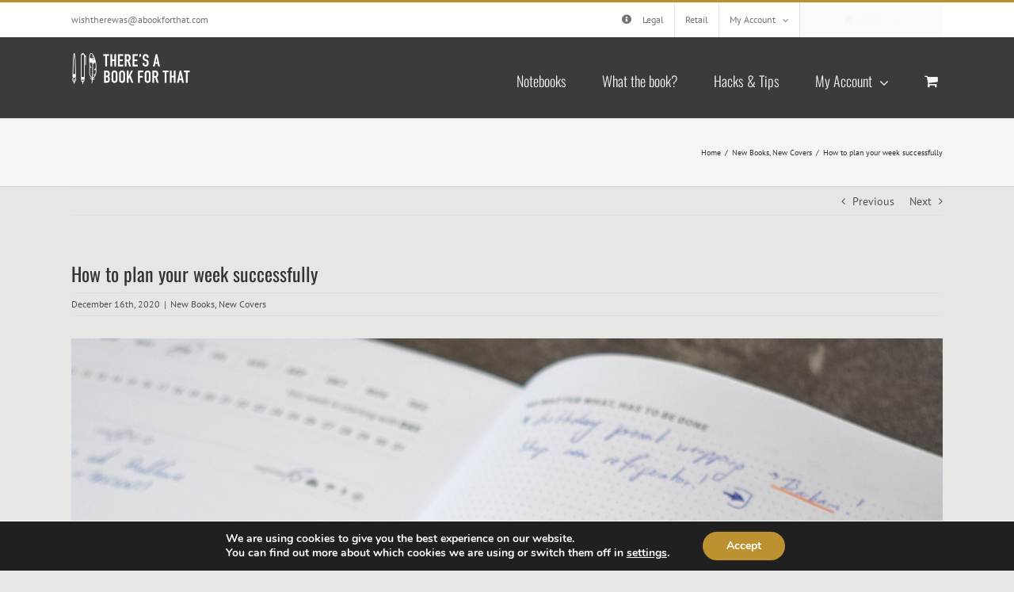

--- FILE ---
content_type: text/html; charset=UTF-8
request_url: https://www.abookforthat.com/new-books/how-to-plan-your-week-successfully/
body_size: 25712
content:
<!DOCTYPE html>
<html class="avada-html-layout-wide avada-html-header-position-top" lang="en-US" prefix="og: http://ogp.me/ns# fb: http://ogp.me/ns/fb#">
<head>
	<meta http-equiv="X-UA-Compatible" content="IE=edge" />
	<meta http-equiv="Content-Type" content="text/html; charset=utf-8"/>
	<meta name="viewport" content="width=device-width, initial-scale=1" />
	<meta name='robots' content='index, follow, max-image-preview:large, max-snippet:-1, max-video-preview:-1' />
	<style>img:is([sizes="auto" i], [sizes^="auto," i]) { contain-intrinsic-size: 3000px 1500px }</style>
	
<!-- Google Tag Manager for WordPress by gtm4wp.com -->
<script data-cfasync="false" data-pagespeed-no-defer>
	var gtm4wp_datalayer_name = "dataLayer";
	var dataLayer = dataLayer || [];
	const gtm4wp_use_sku_instead = 1;
	const gtm4wp_currency = 'EUR';
	const gtm4wp_product_per_impression = 12;
	const gtm4wp_clear_ecommerce = false;

	const gtm4wp_scrollerscript_debugmode         = false;
	const gtm4wp_scrollerscript_callbacktime      = 100;
	const gtm4wp_scrollerscript_readerlocation    = 150;
	const gtm4wp_scrollerscript_contentelementid  = "content";
	const gtm4wp_scrollerscript_scannertime       = 60;
</script>
<!-- End Google Tag Manager for WordPress by gtm4wp.com -->
	<!-- This site is optimized with the Yoast SEO plugin v25.7 - https://yoast.com/wordpress/plugins/seo/ -->
	<title>How to plan your week successfully - There&#039;s a book for that.</title>
	<meta name="description" content="We are sharing 5 steps that hat will show you how to plan your week successfully in a way that will help you focus on what’s important." />
	<link rel="canonical" href="https://www.abookforthat.com/new-books/how-to-plan-your-week-successfully/" />
	<meta property="og:locale" content="en_US" />
	<meta property="og:type" content="article" />
	<meta property="og:title" content="How to plan your week successfully - There&#039;s a book for that." />
	<meta property="og:description" content="We are sharing 5 steps that hat will show you how to plan your week successfully in a way that will help you focus on what’s important." />
	<meta property="og:url" content="https://www.abookforthat.com/new-books/how-to-plan-your-week-successfully/" />
	<meta property="og:site_name" content="There&#039;s a book for that." />
	<meta property="article:publisher" content="https://www.facebook.com/abookforthat/" />
	<meta property="article:published_time" content="2020-12-16T09:35:06+00:00" />
	<meta property="article:modified_time" content="2020-12-16T12:43:11+00:00" />
	<meta property="og:image" content="https://www.abookforthat.com/abookforthat/uploads/2020/12/WeeklyPlanner_HowToUse4_Insta.jpg" />
	<meta property="og:image:width" content="1080" />
	<meta property="og:image:height" content="1080" />
	<meta property="og:image:type" content="image/jpeg" />
	<meta name="author" content="Mara Kammerlander" />
	<meta name="twitter:card" content="summary_large_image" />
	<meta name="twitter:label1" content="Written by" />
	<meta name="twitter:data1" content="Mara Kammerlander" />
	<meta name="twitter:label2" content="Est. reading time" />
	<meta name="twitter:data2" content="6 minutes" />
	<script type="application/ld+json" class="yoast-schema-graph">{"@context":"https://schema.org","@graph":[{"@type":"Article","@id":"https://www.abookforthat.com/new-books/how-to-plan-your-week-successfully/#article","isPartOf":{"@id":"https://www.abookforthat.com/new-books/how-to-plan-your-week-successfully/"},"author":{"name":"Mara Kammerlander","@id":"https://www.abookforthat.com/#/schema/person/82061879ee1424e67f75844512bc8dae"},"headline":"How to plan your week successfully","datePublished":"2020-12-16T09:35:06+00:00","dateModified":"2020-12-16T12:43:11+00:00","mainEntityOfPage":{"@id":"https://www.abookforthat.com/new-books/how-to-plan-your-week-successfully/"},"wordCount":1233,"commentCount":0,"publisher":{"@id":"https://www.abookforthat.com/#organization"},"image":{"@id":"https://www.abookforthat.com/new-books/how-to-plan-your-week-successfully/#primaryimage"},"thumbnailUrl":"https://www.abookforthat.com/abookforthat/uploads/2020/12/WeeklyPlanner_HowToUse4_Insta.jpg","articleSection":["New Books","New Covers"],"inLanguage":"en-US","potentialAction":[{"@type":"CommentAction","name":"Comment","target":["https://www.abookforthat.com/new-books/how-to-plan-your-week-successfully/#respond"]}]},{"@type":"WebPage","@id":"https://www.abookforthat.com/new-books/how-to-plan-your-week-successfully/","url":"https://www.abookforthat.com/new-books/how-to-plan-your-week-successfully/","name":"How to plan your week successfully - There&#039;s a book for that.","isPartOf":{"@id":"https://www.abookforthat.com/#website"},"primaryImageOfPage":{"@id":"https://www.abookforthat.com/new-books/how-to-plan-your-week-successfully/#primaryimage"},"image":{"@id":"https://www.abookforthat.com/new-books/how-to-plan-your-week-successfully/#primaryimage"},"thumbnailUrl":"https://www.abookforthat.com/abookforthat/uploads/2020/12/WeeklyPlanner_HowToUse4_Insta.jpg","datePublished":"2020-12-16T09:35:06+00:00","dateModified":"2020-12-16T12:43:11+00:00","description":"We are sharing 5 steps that hat will show you how to plan your week successfully in a way that will help you focus on what’s important.","breadcrumb":{"@id":"https://www.abookforthat.com/new-books/how-to-plan-your-week-successfully/#breadcrumb"},"inLanguage":"en-US","potentialAction":[{"@type":"ReadAction","target":["https://www.abookforthat.com/new-books/how-to-plan-your-week-successfully/"]}]},{"@type":"ImageObject","inLanguage":"en-US","@id":"https://www.abookforthat.com/new-books/how-to-plan-your-week-successfully/#primaryimage","url":"https://www.abookforthat.com/abookforthat/uploads/2020/12/WeeklyPlanner_HowToUse4_Insta.jpg","contentUrl":"https://www.abookforthat.com/abookforthat/uploads/2020/12/WeeklyPlanner_HowToUse4_Insta.jpg","width":1080,"height":1080,"caption":"how-to-plan-your-week-successfully-weekly-planner-notebook"},{"@type":"BreadcrumbList","@id":"https://www.abookforthat.com/new-books/how-to-plan-your-week-successfully/#breadcrumb","itemListElement":[{"@type":"ListItem","position":1,"name":"Home","item":"https://www.abookforthat.com/"},{"@type":"ListItem","position":2,"name":"News","item":"https://www.abookforthat.com/news/"},{"@type":"ListItem","position":3,"name":"How to plan your week successfully"}]},{"@type":"WebSite","@id":"https://www.abookforthat.com/#website","url":"https://www.abookforthat.com/","name":"There&#039;s a book for that.","description":"Books to help you structure and organize your work, life and passion.","publisher":{"@id":"https://www.abookforthat.com/#organization"},"potentialAction":[{"@type":"SearchAction","target":{"@type":"EntryPoint","urlTemplate":"https://www.abookforthat.com/?s={search_term_string}"},"query-input":{"@type":"PropertyValueSpecification","valueRequired":true,"valueName":"search_term_string"}}],"inLanguage":"en-US"},{"@type":"Organization","@id":"https://www.abookforthat.com/#organization","name":"There is a book for that","url":"https://www.abookforthat.com/","logo":{"@type":"ImageObject","inLanguage":"en-US","@id":"https://www.abookforthat.com/#/schema/logo/image/","url":"https://www.abookforthat.com/abookforthat/uploads/2017/05/Theresabookforthat_Logo.png","contentUrl":"https://www.abookforthat.com/abookforthat/uploads/2017/05/Theresabookforthat_Logo.png","width":650,"height":178,"caption":"There is a book for that"},"image":{"@id":"https://www.abookforthat.com/#/schema/logo/image/"},"sameAs":["https://www.facebook.com/abookforthat/","https://www.instagram.com/abookforthat/"]},{"@type":"Person","@id":"https://www.abookforthat.com/#/schema/person/82061879ee1424e67f75844512bc8dae","name":"Mara Kammerlander","image":{"@type":"ImageObject","inLanguage":"en-US","@id":"https://www.abookforthat.com/#/schema/person/image/","url":"https://secure.gravatar.com/avatar/541383c79149d67a0c9109c7c5b51688e2e74686691be1825533c2d95b3daa36?s=96&d=mm&r=g","contentUrl":"https://secure.gravatar.com/avatar/541383c79149d67a0c9109c7c5b51688e2e74686691be1825533c2d95b3daa36?s=96&d=mm&r=g","caption":"Mara Kammerlander"}}]}</script>
	<!-- / Yoast SEO plugin. -->


<link rel="alternate" type="application/rss+xml" title="There&#039;s a book for that. &raquo; Feed" href="https://www.abookforthat.com/feed/" />
<link rel="alternate" type="application/rss+xml" title="There&#039;s a book for that. &raquo; Comments Feed" href="https://www.abookforthat.com/comments/feed/" />
		
		
		
		
		
		<link rel="alternate" type="application/rss+xml" title="There&#039;s a book for that. &raquo; How to plan your week successfully Comments Feed" href="https://www.abookforthat.com/new-books/how-to-plan-your-week-successfully/feed/" />

		<meta property="og:title" content="How to plan your week successfully"/>
		<meta property="og:type" content="article"/>
		<meta property="og:url" content="https://www.abookforthat.com/new-books/how-to-plan-your-week-successfully/"/>
		<meta property="og:site_name" content="There&#039;s a book for that."/>
		<meta property="og:description" content="5 Steps
to plan your week.    

“What did I do last week?” Or, “Where did the time go?” Do you ever feel like there simply is not enough time in the week to get everything that you want to do accomplished? Do you feel stressed out when a new week approaches?

Stress and dread"/>

									<meta property="og:image" content="https://www.abookforthat.com/abookforthat/uploads/2020/12/WeeklyPlanner_HowToUse4_Insta.jpg"/>
							<script type="text/javascript">
/* <![CDATA[ */
window._wpemojiSettings = {"baseUrl":"https:\/\/s.w.org\/images\/core\/emoji\/16.0.1\/72x72\/","ext":".png","svgUrl":"https:\/\/s.w.org\/images\/core\/emoji\/16.0.1\/svg\/","svgExt":".svg","source":{"concatemoji":"https:\/\/www.abookforthat.com\/wp-includes\/js\/wp-emoji-release.min.js?ver=6.8.2"}};
/*! This file is auto-generated */
!function(s,n){var o,i,e;function c(e){try{var t={supportTests:e,timestamp:(new Date).valueOf()};sessionStorage.setItem(o,JSON.stringify(t))}catch(e){}}function p(e,t,n){e.clearRect(0,0,e.canvas.width,e.canvas.height),e.fillText(t,0,0);var t=new Uint32Array(e.getImageData(0,0,e.canvas.width,e.canvas.height).data),a=(e.clearRect(0,0,e.canvas.width,e.canvas.height),e.fillText(n,0,0),new Uint32Array(e.getImageData(0,0,e.canvas.width,e.canvas.height).data));return t.every(function(e,t){return e===a[t]})}function u(e,t){e.clearRect(0,0,e.canvas.width,e.canvas.height),e.fillText(t,0,0);for(var n=e.getImageData(16,16,1,1),a=0;a<n.data.length;a++)if(0!==n.data[a])return!1;return!0}function f(e,t,n,a){switch(t){case"flag":return n(e,"\ud83c\udff3\ufe0f\u200d\u26a7\ufe0f","\ud83c\udff3\ufe0f\u200b\u26a7\ufe0f")?!1:!n(e,"\ud83c\udde8\ud83c\uddf6","\ud83c\udde8\u200b\ud83c\uddf6")&&!n(e,"\ud83c\udff4\udb40\udc67\udb40\udc62\udb40\udc65\udb40\udc6e\udb40\udc67\udb40\udc7f","\ud83c\udff4\u200b\udb40\udc67\u200b\udb40\udc62\u200b\udb40\udc65\u200b\udb40\udc6e\u200b\udb40\udc67\u200b\udb40\udc7f");case"emoji":return!a(e,"\ud83e\udedf")}return!1}function g(e,t,n,a){var r="undefined"!=typeof WorkerGlobalScope&&self instanceof WorkerGlobalScope?new OffscreenCanvas(300,150):s.createElement("canvas"),o=r.getContext("2d",{willReadFrequently:!0}),i=(o.textBaseline="top",o.font="600 32px Arial",{});return e.forEach(function(e){i[e]=t(o,e,n,a)}),i}function t(e){var t=s.createElement("script");t.src=e,t.defer=!0,s.head.appendChild(t)}"undefined"!=typeof Promise&&(o="wpEmojiSettingsSupports",i=["flag","emoji"],n.supports={everything:!0,everythingExceptFlag:!0},e=new Promise(function(e){s.addEventListener("DOMContentLoaded",e,{once:!0})}),new Promise(function(t){var n=function(){try{var e=JSON.parse(sessionStorage.getItem(o));if("object"==typeof e&&"number"==typeof e.timestamp&&(new Date).valueOf()<e.timestamp+604800&&"object"==typeof e.supportTests)return e.supportTests}catch(e){}return null}();if(!n){if("undefined"!=typeof Worker&&"undefined"!=typeof OffscreenCanvas&&"undefined"!=typeof URL&&URL.createObjectURL&&"undefined"!=typeof Blob)try{var e="postMessage("+g.toString()+"("+[JSON.stringify(i),f.toString(),p.toString(),u.toString()].join(",")+"));",a=new Blob([e],{type:"text/javascript"}),r=new Worker(URL.createObjectURL(a),{name:"wpTestEmojiSupports"});return void(r.onmessage=function(e){c(n=e.data),r.terminate(),t(n)})}catch(e){}c(n=g(i,f,p,u))}t(n)}).then(function(e){for(var t in e)n.supports[t]=e[t],n.supports.everything=n.supports.everything&&n.supports[t],"flag"!==t&&(n.supports.everythingExceptFlag=n.supports.everythingExceptFlag&&n.supports[t]);n.supports.everythingExceptFlag=n.supports.everythingExceptFlag&&!n.supports.flag,n.DOMReady=!1,n.readyCallback=function(){n.DOMReady=!0}}).then(function(){return e}).then(function(){var e;n.supports.everything||(n.readyCallback(),(e=n.source||{}).concatemoji?t(e.concatemoji):e.wpemoji&&e.twemoji&&(t(e.twemoji),t(e.wpemoji)))}))}((window,document),window._wpemojiSettings);
/* ]]> */
</script>
<style id='wp-emoji-styles-inline-css' type='text/css'>

	img.wp-smiley, img.emoji {
		display: inline !important;
		border: none !important;
		box-shadow: none !important;
		height: 1em !important;
		width: 1em !important;
		margin: 0 0.07em !important;
		vertical-align: -0.1em !important;
		background: none !important;
		padding: 0 !important;
	}
</style>
<style id='classic-theme-styles-inline-css' type='text/css'>
/*! This file is auto-generated */
.wp-block-button__link{color:#fff;background-color:#32373c;border-radius:9999px;box-shadow:none;text-decoration:none;padding:calc(.667em + 2px) calc(1.333em + 2px);font-size:1.125em}.wp-block-file__button{background:#32373c;color:#fff;text-decoration:none}
</style>
<style id='global-styles-inline-css' type='text/css'>
:root{--wp--preset--aspect-ratio--square: 1;--wp--preset--aspect-ratio--4-3: 4/3;--wp--preset--aspect-ratio--3-4: 3/4;--wp--preset--aspect-ratio--3-2: 3/2;--wp--preset--aspect-ratio--2-3: 2/3;--wp--preset--aspect-ratio--16-9: 16/9;--wp--preset--aspect-ratio--9-16: 9/16;--wp--preset--color--black: #000000;--wp--preset--color--cyan-bluish-gray: #abb8c3;--wp--preset--color--white: #ffffff;--wp--preset--color--pale-pink: #f78da7;--wp--preset--color--vivid-red: #cf2e2e;--wp--preset--color--luminous-vivid-orange: #ff6900;--wp--preset--color--luminous-vivid-amber: #fcb900;--wp--preset--color--light-green-cyan: #7bdcb5;--wp--preset--color--vivid-green-cyan: #00d084;--wp--preset--color--pale-cyan-blue: #8ed1fc;--wp--preset--color--vivid-cyan-blue: #0693e3;--wp--preset--color--vivid-purple: #9b51e0;--wp--preset--gradient--vivid-cyan-blue-to-vivid-purple: linear-gradient(135deg,rgba(6,147,227,1) 0%,rgb(155,81,224) 100%);--wp--preset--gradient--light-green-cyan-to-vivid-green-cyan: linear-gradient(135deg,rgb(122,220,180) 0%,rgb(0,208,130) 100%);--wp--preset--gradient--luminous-vivid-amber-to-luminous-vivid-orange: linear-gradient(135deg,rgba(252,185,0,1) 0%,rgba(255,105,0,1) 100%);--wp--preset--gradient--luminous-vivid-orange-to-vivid-red: linear-gradient(135deg,rgba(255,105,0,1) 0%,rgb(207,46,46) 100%);--wp--preset--gradient--very-light-gray-to-cyan-bluish-gray: linear-gradient(135deg,rgb(238,238,238) 0%,rgb(169,184,195) 100%);--wp--preset--gradient--cool-to-warm-spectrum: linear-gradient(135deg,rgb(74,234,220) 0%,rgb(151,120,209) 20%,rgb(207,42,186) 40%,rgb(238,44,130) 60%,rgb(251,105,98) 80%,rgb(254,248,76) 100%);--wp--preset--gradient--blush-light-purple: linear-gradient(135deg,rgb(255,206,236) 0%,rgb(152,150,240) 100%);--wp--preset--gradient--blush-bordeaux: linear-gradient(135deg,rgb(254,205,165) 0%,rgb(254,45,45) 50%,rgb(107,0,62) 100%);--wp--preset--gradient--luminous-dusk: linear-gradient(135deg,rgb(255,203,112) 0%,rgb(199,81,192) 50%,rgb(65,88,208) 100%);--wp--preset--gradient--pale-ocean: linear-gradient(135deg,rgb(255,245,203) 0%,rgb(182,227,212) 50%,rgb(51,167,181) 100%);--wp--preset--gradient--electric-grass: linear-gradient(135deg,rgb(202,248,128) 0%,rgb(113,206,126) 100%);--wp--preset--gradient--midnight: linear-gradient(135deg,rgb(2,3,129) 0%,rgb(40,116,252) 100%);--wp--preset--font-size--small: 10.5px;--wp--preset--font-size--medium: 20px;--wp--preset--font-size--large: 21px;--wp--preset--font-size--x-large: 42px;--wp--preset--font-size--normal: 14px;--wp--preset--font-size--xlarge: 28px;--wp--preset--font-size--huge: 42px;--wp--preset--spacing--20: 0.44rem;--wp--preset--spacing--30: 0.67rem;--wp--preset--spacing--40: 1rem;--wp--preset--spacing--50: 1.5rem;--wp--preset--spacing--60: 2.25rem;--wp--preset--spacing--70: 3.38rem;--wp--preset--spacing--80: 5.06rem;--wp--preset--shadow--natural: 6px 6px 9px rgba(0, 0, 0, 0.2);--wp--preset--shadow--deep: 12px 12px 50px rgba(0, 0, 0, 0.4);--wp--preset--shadow--sharp: 6px 6px 0px rgba(0, 0, 0, 0.2);--wp--preset--shadow--outlined: 6px 6px 0px -3px rgba(255, 255, 255, 1), 6px 6px rgba(0, 0, 0, 1);--wp--preset--shadow--crisp: 6px 6px 0px rgba(0, 0, 0, 1);}:where(.is-layout-flex){gap: 0.5em;}:where(.is-layout-grid){gap: 0.5em;}body .is-layout-flex{display: flex;}.is-layout-flex{flex-wrap: wrap;align-items: center;}.is-layout-flex > :is(*, div){margin: 0;}body .is-layout-grid{display: grid;}.is-layout-grid > :is(*, div){margin: 0;}:where(.wp-block-columns.is-layout-flex){gap: 2em;}:where(.wp-block-columns.is-layout-grid){gap: 2em;}:where(.wp-block-post-template.is-layout-flex){gap: 1.25em;}:where(.wp-block-post-template.is-layout-grid){gap: 1.25em;}.has-black-color{color: var(--wp--preset--color--black) !important;}.has-cyan-bluish-gray-color{color: var(--wp--preset--color--cyan-bluish-gray) !important;}.has-white-color{color: var(--wp--preset--color--white) !important;}.has-pale-pink-color{color: var(--wp--preset--color--pale-pink) !important;}.has-vivid-red-color{color: var(--wp--preset--color--vivid-red) !important;}.has-luminous-vivid-orange-color{color: var(--wp--preset--color--luminous-vivid-orange) !important;}.has-luminous-vivid-amber-color{color: var(--wp--preset--color--luminous-vivid-amber) !important;}.has-light-green-cyan-color{color: var(--wp--preset--color--light-green-cyan) !important;}.has-vivid-green-cyan-color{color: var(--wp--preset--color--vivid-green-cyan) !important;}.has-pale-cyan-blue-color{color: var(--wp--preset--color--pale-cyan-blue) !important;}.has-vivid-cyan-blue-color{color: var(--wp--preset--color--vivid-cyan-blue) !important;}.has-vivid-purple-color{color: var(--wp--preset--color--vivid-purple) !important;}.has-black-background-color{background-color: var(--wp--preset--color--black) !important;}.has-cyan-bluish-gray-background-color{background-color: var(--wp--preset--color--cyan-bluish-gray) !important;}.has-white-background-color{background-color: var(--wp--preset--color--white) !important;}.has-pale-pink-background-color{background-color: var(--wp--preset--color--pale-pink) !important;}.has-vivid-red-background-color{background-color: var(--wp--preset--color--vivid-red) !important;}.has-luminous-vivid-orange-background-color{background-color: var(--wp--preset--color--luminous-vivid-orange) !important;}.has-luminous-vivid-amber-background-color{background-color: var(--wp--preset--color--luminous-vivid-amber) !important;}.has-light-green-cyan-background-color{background-color: var(--wp--preset--color--light-green-cyan) !important;}.has-vivid-green-cyan-background-color{background-color: var(--wp--preset--color--vivid-green-cyan) !important;}.has-pale-cyan-blue-background-color{background-color: var(--wp--preset--color--pale-cyan-blue) !important;}.has-vivid-cyan-blue-background-color{background-color: var(--wp--preset--color--vivid-cyan-blue) !important;}.has-vivid-purple-background-color{background-color: var(--wp--preset--color--vivid-purple) !important;}.has-black-border-color{border-color: var(--wp--preset--color--black) !important;}.has-cyan-bluish-gray-border-color{border-color: var(--wp--preset--color--cyan-bluish-gray) !important;}.has-white-border-color{border-color: var(--wp--preset--color--white) !important;}.has-pale-pink-border-color{border-color: var(--wp--preset--color--pale-pink) !important;}.has-vivid-red-border-color{border-color: var(--wp--preset--color--vivid-red) !important;}.has-luminous-vivid-orange-border-color{border-color: var(--wp--preset--color--luminous-vivid-orange) !important;}.has-luminous-vivid-amber-border-color{border-color: var(--wp--preset--color--luminous-vivid-amber) !important;}.has-light-green-cyan-border-color{border-color: var(--wp--preset--color--light-green-cyan) !important;}.has-vivid-green-cyan-border-color{border-color: var(--wp--preset--color--vivid-green-cyan) !important;}.has-pale-cyan-blue-border-color{border-color: var(--wp--preset--color--pale-cyan-blue) !important;}.has-vivid-cyan-blue-border-color{border-color: var(--wp--preset--color--vivid-cyan-blue) !important;}.has-vivid-purple-border-color{border-color: var(--wp--preset--color--vivid-purple) !important;}.has-vivid-cyan-blue-to-vivid-purple-gradient-background{background: var(--wp--preset--gradient--vivid-cyan-blue-to-vivid-purple) !important;}.has-light-green-cyan-to-vivid-green-cyan-gradient-background{background: var(--wp--preset--gradient--light-green-cyan-to-vivid-green-cyan) !important;}.has-luminous-vivid-amber-to-luminous-vivid-orange-gradient-background{background: var(--wp--preset--gradient--luminous-vivid-amber-to-luminous-vivid-orange) !important;}.has-luminous-vivid-orange-to-vivid-red-gradient-background{background: var(--wp--preset--gradient--luminous-vivid-orange-to-vivid-red) !important;}.has-very-light-gray-to-cyan-bluish-gray-gradient-background{background: var(--wp--preset--gradient--very-light-gray-to-cyan-bluish-gray) !important;}.has-cool-to-warm-spectrum-gradient-background{background: var(--wp--preset--gradient--cool-to-warm-spectrum) !important;}.has-blush-light-purple-gradient-background{background: var(--wp--preset--gradient--blush-light-purple) !important;}.has-blush-bordeaux-gradient-background{background: var(--wp--preset--gradient--blush-bordeaux) !important;}.has-luminous-dusk-gradient-background{background: var(--wp--preset--gradient--luminous-dusk) !important;}.has-pale-ocean-gradient-background{background: var(--wp--preset--gradient--pale-ocean) !important;}.has-electric-grass-gradient-background{background: var(--wp--preset--gradient--electric-grass) !important;}.has-midnight-gradient-background{background: var(--wp--preset--gradient--midnight) !important;}.has-small-font-size{font-size: var(--wp--preset--font-size--small) !important;}.has-medium-font-size{font-size: var(--wp--preset--font-size--medium) !important;}.has-large-font-size{font-size: var(--wp--preset--font-size--large) !important;}.has-x-large-font-size{font-size: var(--wp--preset--font-size--x-large) !important;}
:where(.wp-block-post-template.is-layout-flex){gap: 1.25em;}:where(.wp-block-post-template.is-layout-grid){gap: 1.25em;}
:where(.wp-block-columns.is-layout-flex){gap: 2em;}:where(.wp-block-columns.is-layout-grid){gap: 2em;}
:root :where(.wp-block-pullquote){font-size: 1.5em;line-height: 1.6;}
</style>
<style id='woocommerce-inline-inline-css' type='text/css'>
.woocommerce form .form-row .required { visibility: visible; }
</style>
<link rel='stylesheet' id='wc-gateway-ppec-frontend-css' href='https://www.abookforthat.com/abookforthat/plugins/woocommerce-gateway-paypal-express-checkout/assets/css/wc-gateway-ppec-frontend.css?ver=2.1.3' type='text/css' media='all' />
<link rel='stylesheet' id='brands-styles-css' href='https://www.abookforthat.com/abookforthat/plugins/woocommerce/assets/css/brands.css?ver=10.1.0' type='text/css' media='all' />
<!--[if IE]>
<link rel='stylesheet' id='avada-IE-css' href='https://www.abookforthat.com/abookforthat/themes/Avada/assets/css/dynamic/ie.min.css?ver=7.3' type='text/css' media='all' />
<style id='avada-IE-inline-css' type='text/css'>
.avada-select-parent .select-arrow{background-color:#ffffff}
.select-arrow{background-color:#ffffff}
</style>
<![endif]-->
<link rel='stylesheet' id='tawcvs-frontend-css' href='https://www.abookforthat.com/abookforthat/plugins/variation-swatches-for-woocommerce/assets/css/frontend.css?ver=2.2.5' type='text/css' media='all' />
<link rel='stylesheet' id='fusion-dynamic-css-css' href='https://www.abookforthat.com/abookforthat/uploads/fusion-styles/650c52fbe97772e2d4f8260de110dd46.min.css?ver=3.3' type='text/css' media='all' />
<link rel='stylesheet' id='woocommerce-gzd-layout-css' href='https://www.abookforthat.com/abookforthat/plugins/woocommerce-germanized/build/static/layout-styles.css?ver=3.20.1' type='text/css' media='all' />
<style id='woocommerce-gzd-layout-inline-css' type='text/css'>
.woocommerce-checkout .shop_table { background-color: #eeeeee; } .product p.deposit-packaging-type { font-size: 1.25em !important; } p.woocommerce-shipping-destination { display: none; }
                .wc-gzd-nutri-score-value-a {
                    background: url(https://www.abookforthat.com/abookforthat/plugins/woocommerce-germanized/assets/images/nutri-score-a.svg) no-repeat;
                }
                .wc-gzd-nutri-score-value-b {
                    background: url(https://www.abookforthat.com/abookforthat/plugins/woocommerce-germanized/assets/images/nutri-score-b.svg) no-repeat;
                }
                .wc-gzd-nutri-score-value-c {
                    background: url(https://www.abookforthat.com/abookforthat/plugins/woocommerce-germanized/assets/images/nutri-score-c.svg) no-repeat;
                }
                .wc-gzd-nutri-score-value-d {
                    background: url(https://www.abookforthat.com/abookforthat/plugins/woocommerce-germanized/assets/images/nutri-score-d.svg) no-repeat;
                }
                .wc-gzd-nutri-score-value-e {
                    background: url(https://www.abookforthat.com/abookforthat/plugins/woocommerce-germanized/assets/images/nutri-score-e.svg) no-repeat;
                }
            
</style>
<link rel='stylesheet' id='moove_gdpr_frontend-css' href='https://www.abookforthat.com/abookforthat/plugins/gdpr-cookie-compliance/dist/styles/gdpr-main.css?ver=5.0.4' type='text/css' media='all' />
<style id='moove_gdpr_frontend-inline-css' type='text/css'>
#moove_gdpr_cookie_modal,#moove_gdpr_cookie_info_bar,.gdpr_cookie_settings_shortcode_content{font-family:&#039;Nunito&#039;,sans-serif}#moove_gdpr_save_popup_settings_button{background-color:#373737;color:#fff}#moove_gdpr_save_popup_settings_button:hover{background-color:#000}#moove_gdpr_cookie_info_bar .moove-gdpr-info-bar-container .moove-gdpr-info-bar-content a.mgbutton,#moove_gdpr_cookie_info_bar .moove-gdpr-info-bar-container .moove-gdpr-info-bar-content button.mgbutton{background-color:#bc9231}#moove_gdpr_cookie_modal .moove-gdpr-modal-content .moove-gdpr-modal-footer-content .moove-gdpr-button-holder a.mgbutton,#moove_gdpr_cookie_modal .moove-gdpr-modal-content .moove-gdpr-modal-footer-content .moove-gdpr-button-holder button.mgbutton,.gdpr_cookie_settings_shortcode_content .gdpr-shr-button.button-green{background-color:#bc9231;border-color:#bc9231}#moove_gdpr_cookie_modal .moove-gdpr-modal-content .moove-gdpr-modal-footer-content .moove-gdpr-button-holder a.mgbutton:hover,#moove_gdpr_cookie_modal .moove-gdpr-modal-content .moove-gdpr-modal-footer-content .moove-gdpr-button-holder button.mgbutton:hover,.gdpr_cookie_settings_shortcode_content .gdpr-shr-button.button-green:hover{background-color:#fff;color:#bc9231}#moove_gdpr_cookie_modal .moove-gdpr-modal-content .moove-gdpr-modal-close i,#moove_gdpr_cookie_modal .moove-gdpr-modal-content .moove-gdpr-modal-close span.gdpr-icon{background-color:#bc9231;border:1px solid #bc9231}#moove_gdpr_cookie_info_bar span.change-settings-button.focus-g,#moove_gdpr_cookie_info_bar span.change-settings-button:focus,#moove_gdpr_cookie_info_bar button.change-settings-button.focus-g,#moove_gdpr_cookie_info_bar button.change-settings-button:focus{-webkit-box-shadow:0 0 1px 3px #bc9231;-moz-box-shadow:0 0 1px 3px #bc9231;box-shadow:0 0 1px 3px #bc9231}#moove_gdpr_cookie_modal .moove-gdpr-modal-content .moove-gdpr-modal-close i:hover,#moove_gdpr_cookie_modal .moove-gdpr-modal-content .moove-gdpr-modal-close span.gdpr-icon:hover,#moove_gdpr_cookie_info_bar span[data-href]>u.change-settings-button{color:#bc9231}#moove_gdpr_cookie_modal .moove-gdpr-modal-content .moove-gdpr-modal-left-content #moove-gdpr-menu li.menu-item-selected a span.gdpr-icon,#moove_gdpr_cookie_modal .moove-gdpr-modal-content .moove-gdpr-modal-left-content #moove-gdpr-menu li.menu-item-selected button span.gdpr-icon{color:inherit}#moove_gdpr_cookie_modal .moove-gdpr-modal-content .moove-gdpr-modal-left-content #moove-gdpr-menu li a span.gdpr-icon,#moove_gdpr_cookie_modal .moove-gdpr-modal-content .moove-gdpr-modal-left-content #moove-gdpr-menu li button span.gdpr-icon{color:inherit}#moove_gdpr_cookie_modal .gdpr-acc-link{line-height:0;font-size:0;color:transparent;position:absolute}#moove_gdpr_cookie_modal .moove-gdpr-modal-content .moove-gdpr-modal-close:hover i,#moove_gdpr_cookie_modal .moove-gdpr-modal-content .moove-gdpr-modal-left-content #moove-gdpr-menu li a,#moove_gdpr_cookie_modal .moove-gdpr-modal-content .moove-gdpr-modal-left-content #moove-gdpr-menu li button,#moove_gdpr_cookie_modal .moove-gdpr-modal-content .moove-gdpr-modal-left-content #moove-gdpr-menu li button i,#moove_gdpr_cookie_modal .moove-gdpr-modal-content .moove-gdpr-modal-left-content #moove-gdpr-menu li a i,#moove_gdpr_cookie_modal .moove-gdpr-modal-content .moove-gdpr-tab-main .moove-gdpr-tab-main-content a:hover,#moove_gdpr_cookie_info_bar.moove-gdpr-dark-scheme .moove-gdpr-info-bar-container .moove-gdpr-info-bar-content a.mgbutton:hover,#moove_gdpr_cookie_info_bar.moove-gdpr-dark-scheme .moove-gdpr-info-bar-container .moove-gdpr-info-bar-content button.mgbutton:hover,#moove_gdpr_cookie_info_bar.moove-gdpr-dark-scheme .moove-gdpr-info-bar-container .moove-gdpr-info-bar-content a:hover,#moove_gdpr_cookie_info_bar.moove-gdpr-dark-scheme .moove-gdpr-info-bar-container .moove-gdpr-info-bar-content button:hover,#moove_gdpr_cookie_info_bar.moove-gdpr-dark-scheme .moove-gdpr-info-bar-container .moove-gdpr-info-bar-content span.change-settings-button:hover,#moove_gdpr_cookie_info_bar.moove-gdpr-dark-scheme .moove-gdpr-info-bar-container .moove-gdpr-info-bar-content button.change-settings-button:hover,#moove_gdpr_cookie_info_bar.moove-gdpr-dark-scheme .moove-gdpr-info-bar-container .moove-gdpr-info-bar-content u.change-settings-button:hover,#moove_gdpr_cookie_info_bar span[data-href]>u.change-settings-button,#moove_gdpr_cookie_info_bar.moove-gdpr-dark-scheme .moove-gdpr-info-bar-container .moove-gdpr-info-bar-content a.mgbutton.focus-g,#moove_gdpr_cookie_info_bar.moove-gdpr-dark-scheme .moove-gdpr-info-bar-container .moove-gdpr-info-bar-content button.mgbutton.focus-g,#moove_gdpr_cookie_info_bar.moove-gdpr-dark-scheme .moove-gdpr-info-bar-container .moove-gdpr-info-bar-content a.focus-g,#moove_gdpr_cookie_info_bar.moove-gdpr-dark-scheme .moove-gdpr-info-bar-container .moove-gdpr-info-bar-content button.focus-g,#moove_gdpr_cookie_info_bar.moove-gdpr-dark-scheme .moove-gdpr-info-bar-container .moove-gdpr-info-bar-content a.mgbutton:focus,#moove_gdpr_cookie_info_bar.moove-gdpr-dark-scheme .moove-gdpr-info-bar-container .moove-gdpr-info-bar-content button.mgbutton:focus,#moove_gdpr_cookie_info_bar.moove-gdpr-dark-scheme .moove-gdpr-info-bar-container .moove-gdpr-info-bar-content a:focus,#moove_gdpr_cookie_info_bar.moove-gdpr-dark-scheme .moove-gdpr-info-bar-container .moove-gdpr-info-bar-content button:focus,#moove_gdpr_cookie_info_bar.moove-gdpr-dark-scheme .moove-gdpr-info-bar-container .moove-gdpr-info-bar-content span.change-settings-button.focus-g,span.change-settings-button:focus,button.change-settings-button.focus-g,button.change-settings-button:focus,#moove_gdpr_cookie_info_bar.moove-gdpr-dark-scheme .moove-gdpr-info-bar-container .moove-gdpr-info-bar-content u.change-settings-button.focus-g,#moove_gdpr_cookie_info_bar.moove-gdpr-dark-scheme .moove-gdpr-info-bar-container .moove-gdpr-info-bar-content u.change-settings-button:focus{color:#bc9231}#moove_gdpr_cookie_modal .moove-gdpr-branding.focus-g span,#moove_gdpr_cookie_modal .moove-gdpr-modal-content .moove-gdpr-tab-main a.focus-g{color:#bc9231}#moove_gdpr_cookie_modal.gdpr_lightbox-hide{display:none}
</style>
<script type="text/javascript" src="https://www.abookforthat.com/wp-includes/js/jquery/jquery.min.js?ver=3.7.1" id="jquery-core-js"></script>
<script type="text/javascript" src="https://www.abookforthat.com/wp-includes/js/jquery/jquery-migrate.min.js?ver=3.4.1" id="jquery-migrate-js"></script>
<script type="text/javascript" src="https://www.abookforthat.com/abookforthat/plugins/woocommerce/assets/js/jquery-blockui/jquery.blockUI.min.js?ver=2.7.0-wc.10.1.0" id="jquery-blockui-js" defer="defer" data-wp-strategy="defer"></script>
<script type="text/javascript" id="wc-add-to-cart-js-extra">
/* <![CDATA[ */
var wc_add_to_cart_params = {"ajax_url":"\/wp-admin\/admin-ajax.php","wc_ajax_url":"\/?wc-ajax=%%endpoint%%","i18n_view_cart":"View cart","cart_url":"https:\/\/www.abookforthat.com\/cart\/","is_cart":"","cart_redirect_after_add":"no"};
/* ]]> */
</script>
<script type="text/javascript" src="https://www.abookforthat.com/abookforthat/plugins/woocommerce/assets/js/frontend/add-to-cart.min.js?ver=10.1.0" id="wc-add-to-cart-js" defer="defer" data-wp-strategy="defer"></script>
<script type="text/javascript" src="https://www.abookforthat.com/abookforthat/plugins/woocommerce/assets/js/js-cookie/js.cookie.min.js?ver=2.1.4-wc.10.1.0" id="js-cookie-js" defer="defer" data-wp-strategy="defer"></script>
<script type="text/javascript" id="woocommerce-js-extra">
/* <![CDATA[ */
var woocommerce_params = {"ajax_url":"\/wp-admin\/admin-ajax.php","wc_ajax_url":"\/?wc-ajax=%%endpoint%%","i18n_password_show":"Show password","i18n_password_hide":"Hide password"};
/* ]]> */
</script>
<script type="text/javascript" src="https://www.abookforthat.com/abookforthat/plugins/woocommerce/assets/js/frontend/woocommerce.min.js?ver=10.1.0" id="woocommerce-js" defer="defer" data-wp-strategy="defer"></script>
<script type="text/javascript" src="https://www.abookforthat.com/abookforthat/plugins/duracelltomi-google-tag-manager/dist/js/analytics-talk-content-tracking.js?ver=1.21.1" id="gtm4wp-scroll-tracking-js"></script>
<link rel="https://api.w.org/" href="https://www.abookforthat.com/wp-json/" /><link rel="alternate" title="JSON" type="application/json" href="https://www.abookforthat.com/wp-json/wp/v2/posts/26006" /><link rel="EditURI" type="application/rsd+xml" title="RSD" href="https://www.abookforthat.com/xmlrpc.php?rsd" />
<meta name="generator" content="WordPress 6.8.2" />
<meta name="generator" content="WooCommerce 10.1.0" />
<link rel='shortlink' href='https://www.abookforthat.com/?p=26006' />
<link rel="alternate" title="oEmbed (JSON)" type="application/json+oembed" href="https://www.abookforthat.com/wp-json/oembed/1.0/embed?url=https%3A%2F%2Fwww.abookforthat.com%2Fnew-books%2Fhow-to-plan-your-week-successfully%2F" />
<link rel="alternate" title="oEmbed (XML)" type="text/xml+oembed" href="https://www.abookforthat.com/wp-json/oembed/1.0/embed?url=https%3A%2F%2Fwww.abookforthat.com%2Fnew-books%2Fhow-to-plan-your-week-successfully%2F&#038;format=xml" />

<!-- Google Tag Manager for WordPress by gtm4wp.com -->
<!-- GTM Container placement set to footer -->
<script data-cfasync="false" data-pagespeed-no-defer type="text/javascript">
	var dataLayer_content = {"visitorLoginState":"logged-out","visitorType":"visitor-logged-out","visitorEmail":"","visitorEmailHash":"","visitorIP":"13.58.2.238","pagePostType":"post","pagePostType2":"single-post","pageCategory":["new-books","new-covers"],"pagePostAuthor":"Mara Kammerlander","customerTotalOrders":0,"customerTotalOrderValue":0,"customerFirstName":"","customerLastName":"","customerBillingFirstName":"","customerBillingLastName":"","customerBillingCompany":"","customerBillingAddress1":"","customerBillingAddress2":"","customerBillingCity":"","customerBillingState":"","customerBillingPostcode":"","customerBillingCountry":"","customerBillingEmail":"","customerBillingEmailHash":"","customerBillingPhone":"","customerShippingFirstName":"","customerShippingLastName":"","customerShippingCompany":"","customerShippingAddress1":"","customerShippingAddress2":"","customerShippingCity":"","customerShippingState":"","customerShippingPostcode":"","customerShippingCountry":""};
	dataLayer.push( dataLayer_content );
</script>
<script data-cfasync="false" data-pagespeed-no-defer type="text/javascript">
(function(w,d,s,l,i){w[l]=w[l]||[];w[l].push({'gtm.start':
new Date().getTime(),event:'gtm.js'});var f=d.getElementsByTagName(s)[0],
j=d.createElement(s),dl=l!='dataLayer'?'&l='+l:'';j.async=true;j.src=
'//www.googletagmanager.com/gtm.js?id='+i+dl;f.parentNode.insertBefore(j,f);
})(window,document,'script','dataLayer','GTM-M2WMT8M');
</script>
<!-- End Google Tag Manager for WordPress by gtm4wp.com --><style type="text/css" id="css-fb-visibility">@media screen and (max-width: 640px){body:not(.fusion-builder-ui-wireframe) .fusion-no-small-visibility{display:none !important;}body:not(.fusion-builder-ui-wireframe) .sm-text-align-center{text-align:center !important;}body:not(.fusion-builder-ui-wireframe) .sm-text-align-left{text-align:left !important;}body:not(.fusion-builder-ui-wireframe) .sm-text-align-right{text-align:right !important;}body:not(.fusion-builder-ui-wireframe) .sm-mx-auto{margin-left:auto !important;margin-right:auto !important;}body:not(.fusion-builder-ui-wireframe) .sm-ml-auto{margin-left:auto !important;}body:not(.fusion-builder-ui-wireframe) .sm-mr-auto{margin-right:auto !important;}body:not(.fusion-builder-ui-wireframe) .fusion-absolute-position-small{position:absolute;top:auto;width:100%;}}@media screen and (min-width: 641px) and (max-width: 1024px){body:not(.fusion-builder-ui-wireframe) .fusion-no-medium-visibility{display:none !important;}body:not(.fusion-builder-ui-wireframe) .md-text-align-center{text-align:center !important;}body:not(.fusion-builder-ui-wireframe) .md-text-align-left{text-align:left !important;}body:not(.fusion-builder-ui-wireframe) .md-text-align-right{text-align:right !important;}body:not(.fusion-builder-ui-wireframe) .md-mx-auto{margin-left:auto !important;margin-right:auto !important;}body:not(.fusion-builder-ui-wireframe) .md-ml-auto{margin-left:auto !important;}body:not(.fusion-builder-ui-wireframe) .md-mr-auto{margin-right:auto !important;}body:not(.fusion-builder-ui-wireframe) .fusion-absolute-position-medium{position:absolute;top:auto;width:100%;}}@media screen and (min-width: 1025px){body:not(.fusion-builder-ui-wireframe) .fusion-no-large-visibility{display:none !important;}body:not(.fusion-builder-ui-wireframe) .lg-text-align-center{text-align:center !important;}body:not(.fusion-builder-ui-wireframe) .lg-text-align-left{text-align:left !important;}body:not(.fusion-builder-ui-wireframe) .lg-text-align-right{text-align:right !important;}body:not(.fusion-builder-ui-wireframe) .lg-mx-auto{margin-left:auto !important;margin-right:auto !important;}body:not(.fusion-builder-ui-wireframe) .lg-ml-auto{margin-left:auto !important;}body:not(.fusion-builder-ui-wireframe) .lg-mr-auto{margin-right:auto !important;}body:not(.fusion-builder-ui-wireframe) .fusion-absolute-position-large{position:absolute;top:auto;width:100%;}}</style>	<noscript><style>.woocommerce-product-gallery{ opacity: 1 !important; }</style></noscript>
	<link rel="icon" href="https://www.abookforthat.com/abookforthat/uploads/2017/05/cropped-Theresabookforthat_Icon-32x32.png" sizes="32x32" />
<link rel="icon" href="https://www.abookforthat.com/abookforthat/uploads/2017/05/cropped-Theresabookforthat_Icon-192x192.png" sizes="192x192" />
<link rel="apple-touch-icon" href="https://www.abookforthat.com/abookforthat/uploads/2017/05/cropped-Theresabookforthat_Icon-180x180.png" />
<meta name="msapplication-TileImage" content="https://www.abookforthat.com/abookforthat/uploads/2017/05/cropped-Theresabookforthat_Icon-270x270.png" />
		<style type="text/css" id="wp-custom-css">
			.related.products {
display: none !important;
}		</style>
				<script type="text/javascript">
			var doc = document.documentElement;
			doc.setAttribute( 'data-useragent', navigator.userAgent );
		</script>
		<!-- Google Tag Manager -->
<script>(function(w,d,s,l,i){w[l]=w[l]||[];w[l].push({'gtm.start':
new Date().getTime(),event:'gtm.js'});var f=d.getElementsByTagName(s)[0],
j=d.createElement(s),dl=l!='dataLayer'?'&l='+l:'';j.async=true;j.src=
'https://www.googletagmanager.com/gtm.js?id='+i+dl;f.parentNode.insertBefore(j,f);
})(window,document,'script','dataLayer','GTM-M2WMT8M');</script>
<!-- End Google Tag Manager -->
	<meta name="p:domain_verify" content="7a79e242fab5416ca938bb785123570a"/></head>

<body class="wp-singular post-template-default single single-post postid-26006 single-format-standard wp-theme-Avada wp-child-theme-Avada-Child-Theme theme-Avada woocommerce-no-js fusion-image-hovers fusion-pagination-sizing fusion-button_size-large fusion-button_type-flat fusion-button_span-no avada-image-rollover-circle-yes avada-image-rollover-yes avada-image-rollover-direction-left fusion-body ltr fusion-sticky-header no-mobile-sticky-header no-mobile-slidingbar no-mobile-totop avada-has-rev-slider-styles fusion-disable-outline fusion-sub-menu-fade mobile-logo-pos-left layout-wide-mode avada-has-boxed-modal-shadow-none layout-scroll-offset-full avada-has-zero-margin-offset-top fusion-top-header menu-text-align-center fusion-woo-product-design-classic fusion-woo-shop-page-columns-3 fusion-woo-related-columns-3 fusion-woo-archive-page-columns-3 fusion-woocommerce-equal-heights avada-has-woo-gallery-disabled woo-sale-badge-circle woo-outofstock-badge-top_bar mobile-menu-design-modern fusion-show-pagination-text fusion-header-layout-v2 avada-responsive avada-footer-fx-none avada-menu-highlight-style-bar fusion-search-form-classic fusion-main-menu-search-dropdown fusion-avatar-square avada-sticky-shrinkage avada-dropdown-styles avada-blog-layout-medium alternate avada-blog-archive-layout-grid avada-header-shadow-no avada-menu-icon-position-left avada-has-megamenu-shadow avada-has-mainmenu-dropdown-divider avada-has-breadcrumb-mobile-hidden avada-has-titlebar-bar_and_content avada-has-pagination-padding avada-flyout-menu-direction-fade avada-ec-views-v1" >
		<a class="skip-link screen-reader-text" href="#content">Skip to content</a>

	<div id="boxed-wrapper">
		<div class="fusion-sides-frame"></div>
		<div id="wrapper" class="fusion-wrapper">
			<div id="home" style="position:relative;top:-1px;"></div>
			
				
			<header class="fusion-header-wrapper">
				<div class="fusion-header-v2 fusion-logo-alignment fusion-logo-left fusion-sticky-menu-1 fusion-sticky-logo-1 fusion-mobile-logo-1  fusion-mobile-menu-design-modern">
					
<div class="fusion-secondary-header">
	<div class="fusion-row">
					<div class="fusion-alignleft">
				<div class="fusion-contact-info"><span class="fusion-contact-info-phone-number"></span><span class="fusion-contact-info-email-address"><a href="mailto:&#119;is&#104;&#116;&#104;er&#101;&#119;&#97;&#115;&#64;a&#98;&#111;okf&#111;&#114;t&#104;&#97;t&#46;co&#109;">&#119;is&#104;&#116;&#104;er&#101;&#119;&#97;&#115;&#64;a&#98;&#111;okf&#111;&#114;t&#104;&#97;t&#46;co&#109;</a></span></div>			</div>
							<div class="fusion-alignright">
				<nav class="fusion-secondary-menu" role="navigation" aria-label="Secondary Menu"><ul id="menu-top-navi" class="menu"><li  id="menu-item-1422"  class="menu-item menu-item-type-post_type menu-item-object-page menu-item-1422"  data-item-id="1422"><a  href="https://www.abookforthat.com/terms/" class="fusion-flex-link fusion-bar-highlight"><span class="fusion-megamenu-icon"><i class="glyphicon  fa fa-info-circle" aria-hidden="true"></i></span><span class="menu-text">Legal</span></a></li><li  id="menu-item-26641"  class="menu-item menu-item-type-post_type menu-item-object-page menu-item-26641"  data-item-id="26641"><a  href="https://www.abookforthat.com/retail/" class="fusion-bar-highlight"><span class="menu-text">Retail</span></a></li><li class="menu-item fusion-dropdown-menu menu-item-has-children fusion-custom-menu-item fusion-menu-login-box"><a href="https://www.abookforthat.com/my-account/" aria-haspopup="true" class="fusion-bar-highlight"><span class="menu-text">My Account</span><span class="fusion-caret"><i class="fusion-dropdown-indicator"></i></span></a><div class="fusion-custom-menu-item-contents"><form action="https://www.abookforthat.com/wp-login.php?itsec-hb-token=wplogin-is" name="loginform" method="post"><p><input type="text" class="input-text" name="log" id="username" value="" placeholder="Username" /></p><p><input type="password" class="input-text" name="pwd" id="password" value="" placeholder="Password" /></p><p class="fusion-remember-checkbox"><label for="fusion-menu-login-box-rememberme"><input name="rememberme" type="checkbox" id="fusion-menu-login-box-rememberme" value="forever"> Remember Me</label></p><input type="hidden" name="fusion_woo_login_box" value="true" /><p class="fusion-login-box-submit"><input type="submit" name="wp-submit" id="wp-submit" class="button button-small default comment-submit" value="Log In"><input type="hidden" name="redirect" value=""></p></form><a class="fusion-menu-login-box-register" href="https://www.abookforthat.com/my-account/" title="Register">Register</a></div></li><li class="fusion-custom-menu-item fusion-menu-cart fusion-secondary-menu-cart"><a class="fusion-secondary-menu-icon fusion-bar-highlight" href="https://www.abookforthat.com/cart/"><span class="menu-text" aria-label="View Cart">Cart</span></a></li></ul></nav><nav class="fusion-mobile-nav-holder fusion-mobile-menu-text-align-left" aria-label="Secondary Mobile Menu"></nav>			</div>
			</div>
</div>
<div class="fusion-header-sticky-height"></div>
<div class="fusion-header">
	<div class="fusion-row">
					<div class="fusion-logo" data-margin-top="18px" data-margin-bottom="18px" data-margin-left="0px" data-margin-right="0px">
			<a class="fusion-logo-link"  href="https://www.abookforthat.com/" >

						<!-- standard logo -->
			<img src="https://www.abookforthat.com/abookforthat/uploads/2019/11/Theres-a-book-for-that-logo-white.png" srcset="https://www.abookforthat.com/abookforthat/uploads/2019/11/Theres-a-book-for-that-logo-white.png 1x, https://www.abookforthat.com/abookforthat/uploads/2019/11/Theres-a-book-for-that-logo-white.png 2x" width="300" height="82" style="max-height:82px;height:auto;" alt="There&#039;s a book for that. Logo" data-retina_logo_url="https://www.abookforthat.com/abookforthat/uploads/2019/11/Theres-a-book-for-that-logo-white.png" class="fusion-standard-logo" />

											<!-- mobile logo -->
				<img src="https://www.abookforthat.com/abookforthat/uploads/2019/11/Theres-a-book-for-that-logo-white.png" srcset="https://www.abookforthat.com/abookforthat/uploads/2019/11/Theres-a-book-for-that-logo-white.png 1x, https://www.abookforthat.com/abookforthat/uploads/2019/11/Theres-a-book-for-that-logo-white.png 2x" width="300" height="82" style="max-height:82px;height:auto;" alt="There&#039;s a book for that. Logo" data-retina_logo_url="https://www.abookforthat.com/abookforthat/uploads/2019/11/Theres-a-book-for-that-logo-white.png" class="fusion-mobile-logo" />
			
											<!-- sticky header logo -->
				<img src="https://www.abookforthat.com/abookforthat/uploads/2019/11/Theres-a-book-for-that-logo-white.png" srcset="https://www.abookforthat.com/abookforthat/uploads/2019/11/Theres-a-book-for-that-logo-white.png 1x, https://www.abookforthat.com/abookforthat/uploads/2019/11/Theres-a-book-for-that-logo-white.png 2x" width="300" height="82" style="max-height:82px;height:auto;" alt="There&#039;s a book for that. Logo" data-retina_logo_url="https://www.abookforthat.com/abookforthat/uploads/2019/11/Theres-a-book-for-that-logo-white.png" class="fusion-sticky-logo" />
					</a>
		</div>		<nav class="fusion-main-menu" aria-label="Main Menu"><ul id="menu-main-navi" class="fusion-menu"><li  id="menu-item-10656"  class="menu-item menu-item-type-post_type menu-item-object-page menu-item-home menu-item-10656"  data-item-id="10656"><a  href="https://www.abookforthat.com/" class="fusion-bar-highlight"><span class="menu-text">Notebooks</span></a></li><li  id="menu-item-10655"  class="menu-item menu-item-type-post_type menu-item-object-page menu-item-10655"  data-item-id="10655"><a  href="https://www.abookforthat.com/what-the-book/" class="fusion-bar-highlight"><span class="menu-text">What the book?</span></a></li><li  id="menu-item-28332"  class="menu-item menu-item-type-post_type menu-item-object-page current_page_parent menu-item-28332"  data-item-id="28332"><a  href="https://www.abookforthat.com/news/" class="fusion-bar-highlight"><span class="menu-text">Hacks &#038; Tips</span></a></li><li class="menu-item fusion-dropdown-menu menu-item-has-children fusion-custom-menu-item fusion-menu-login-box"><a href="https://www.abookforthat.com/my-account/" aria-haspopup="true" class="fusion-bar-highlight"><span class="menu-text">My Account</span><span class="fusion-caret"><i class="fusion-dropdown-indicator"></i></span></a><div class="fusion-custom-menu-item-contents"><form action="https://www.abookforthat.com/wp-login.php?itsec-hb-token=wplogin-is" name="loginform" method="post"><p><input type="text" class="input-text" name="log" id="username" value="" placeholder="Username" /></p><p><input type="password" class="input-text" name="pwd" id="password" value="" placeholder="Password" /></p><p class="fusion-remember-checkbox"><label for="fusion-menu-login-box-rememberme"><input name="rememberme" type="checkbox" id="fusion-menu-login-box-rememberme" value="forever"> Remember Me</label></p><input type="hidden" name="fusion_woo_login_box" value="true" /><p class="fusion-login-box-submit"><input type="submit" name="wp-submit" id="wp-submit" class="button button-small default comment-submit" value="Log In"><input type="hidden" name="redirect" value=""></p></form><a class="fusion-menu-login-box-register" href="https://www.abookforthat.com/my-account/" title="Register">Register</a></div></li><li class="fusion-custom-menu-item fusion-menu-cart fusion-main-menu-cart fusion-widget-cart-counter"><a class="fusion-main-menu-icon fusion-bar-highlight" href="https://www.abookforthat.com/cart/"><span class="menu-text" aria-label="View Cart"></span></a></li></ul></nav><nav class="fusion-main-menu fusion-sticky-menu" aria-label="Main Menu Sticky"><ul id="menu-main-navi-1" class="fusion-menu"><li   class="menu-item menu-item-type-post_type menu-item-object-page menu-item-home menu-item-10656"  data-item-id="10656"><a  href="https://www.abookforthat.com/" class="fusion-bar-highlight"><span class="menu-text">Notebooks</span></a></li><li   class="menu-item menu-item-type-post_type menu-item-object-page menu-item-10655"  data-item-id="10655"><a  href="https://www.abookforthat.com/what-the-book/" class="fusion-bar-highlight"><span class="menu-text">What the book?</span></a></li><li   class="menu-item menu-item-type-post_type menu-item-object-page current_page_parent menu-item-28332"  data-item-id="28332"><a  href="https://www.abookforthat.com/news/" class="fusion-bar-highlight"><span class="menu-text">Hacks &#038; Tips</span></a></li><li class="menu-item fusion-dropdown-menu menu-item-has-children fusion-custom-menu-item fusion-menu-login-box"><a href="https://www.abookforthat.com/my-account/" aria-haspopup="true" class="fusion-bar-highlight"><span class="menu-text">My Account</span><span class="fusion-caret"><i class="fusion-dropdown-indicator"></i></span></a><div class="fusion-custom-menu-item-contents"><form action="https://www.abookforthat.com/wp-login.php?itsec-hb-token=wplogin-is" name="loginform" method="post"><p><input type="text" class="input-text" name="log" id="username" value="" placeholder="Username" /></p><p><input type="password" class="input-text" name="pwd" id="password" value="" placeholder="Password" /></p><p class="fusion-remember-checkbox"><label for="fusion-menu-login-box-rememberme"><input name="rememberme" type="checkbox" id="fusion-menu-login-box-rememberme" value="forever"> Remember Me</label></p><input type="hidden" name="fusion_woo_login_box" value="true" /><p class="fusion-login-box-submit"><input type="submit" name="wp-submit" id="wp-submit" class="button button-small default comment-submit" value="Log In"><input type="hidden" name="redirect" value=""></p></form><a class="fusion-menu-login-box-register" href="https://www.abookforthat.com/my-account/" title="Register">Register</a></div></li><li class="fusion-custom-menu-item fusion-menu-cart fusion-main-menu-cart fusion-widget-cart-counter"><a class="fusion-main-menu-icon fusion-bar-highlight" href="https://www.abookforthat.com/cart/"><span class="menu-text" aria-label="View Cart"></span></a></li></ul></nav>	<div class="fusion-mobile-menu-icons">
							<a href="#" class="fusion-icon fusion-icon-bars" aria-label="Toggle mobile menu" aria-expanded="false"></a>
		
		
		
					<a href="https://www.abookforthat.com/cart/" class="fusion-icon fusion-icon-shopping-cart"  aria-label="Toggle mobile cart"></a>
			</div>

<nav class="fusion-mobile-nav-holder fusion-mobile-menu-text-align-left" aria-label="Main Menu Mobile"></nav>

	<nav class="fusion-mobile-nav-holder fusion-mobile-menu-text-align-left fusion-mobile-sticky-nav-holder" aria-label="Main Menu Mobile Sticky"></nav>
					</div>
</div>
				</div>
				<div class="fusion-clearfix"></div>
			</header>
							
				
		<div id="sliders-container">
					</div>
				
				
			
			<div class="avada-page-titlebar-wrapper" role="banner">
	<div class="fusion-page-title-bar fusion-page-title-bar-none fusion-page-title-bar-left">
		<div class="fusion-page-title-row">
			<div class="fusion-page-title-wrapper">
				<div class="fusion-page-title-captions">

					
					
				</div>

															<div class="fusion-page-title-secondary">
							<div class="fusion-breadcrumbs"><span class="fusion-breadcrumb-item"><a href="https://www.abookforthat.com" class="fusion-breadcrumb-link"><span >Home</span></a></span><span class="fusion-breadcrumb-sep">/</span><span class="fusion-breadcrumb-item"><a href="https://www.abookforthat.com/category/new-books/" class="fusion-breadcrumb-link"><span >New Books</span></a></span>, <span class="fusion-breadcrumb-item"><a href="https://www.abookforthat.com/category/new-covers/" class="fusion-breadcrumb-link"><span >New Covers</span></a></span><span class="fusion-breadcrumb-sep">/</span><span class="fusion-breadcrumb-item"><span  class="breadcrumb-leaf">How to plan your week successfully</span></span></div>						</div>
									
			</div>
		</div>
	</div>
</div>

						<main id="main" class="clearfix ">
				<div class="fusion-row" style="">

<section id="content" style="width: 100%;">
			<div class="single-navigation clearfix">
			<a href="https://www.abookforthat.com/new-books/the-perfect-gifts-for-paper-lovers/" rel="prev">Previous</a>			<a href="https://www.abookforthat.com/new-books/we-wish-you-a-merry-christmas-%f0%9f%8e%84-a-happy-new-year/" rel="next">Next</a>		</div>
	
					<article id="post-26006" class="post post-26006 type-post status-publish format-standard has-post-thumbnail hentry category-new-books category-new-covers">
															<div class="fusion-post-title-meta-wrap">
												<h1 class="entry-title fusion-post-title">How to plan your week successfully</h1>									<div class="fusion-meta-info"><div class="fusion-meta-info-wrapper"><span class="vcard rich-snippet-hidden"><span class="fn"><a href="https://www.abookforthat.com/author/mara-kammerlander/" title="Posts by Mara Kammerlander" rel="author">Mara Kammerlander</a></span></span><span class="updated rich-snippet-hidden">2020-12-16T12:43:11+00:00</span><span>December 16th, 2020</span><span class="fusion-inline-sep">|</span><a href="https://www.abookforthat.com/category/new-books/" rel="category tag">New Books</a>, <a href="https://www.abookforthat.com/category/new-covers/" rel="category tag">New Covers</a><span class="fusion-inline-sep">|</span></div></div>					</div>
							
														<div class="fusion-flexslider flexslider fusion-flexslider-loading post-slideshow fusion-post-slideshow">
				<ul class="slides">
																<li>
																																<a href="https://www.abookforthat.com/abookforthat/uploads/2020/12/WeeklyPlanner_HowToUse4_Insta.jpg" data-rel="iLightbox[gallery26006]" title="" data-title="how-to-plan-your-week-successfully-weekly-planner-notebook" data-caption="" aria-label="how-to-plan-your-week-successfully-weekly-planner-notebook">
										<span class="screen-reader-text">View Larger Image</span>
										<img width="1080" height="1080" src="https://www.abookforthat.com/abookforthat/uploads/2020/12/WeeklyPlanner_HowToUse4_Insta.jpg" class="attachment-full size-full wp-post-image" alt="how-to-plan-your-week-successfully-weekly-planner-notebook" decoding="async" fetchpriority="high" srcset="https://www.abookforthat.com/abookforthat/uploads/2020/12/WeeklyPlanner_HowToUse4_Insta-200x200.jpg 200w, https://www.abookforthat.com/abookforthat/uploads/2020/12/WeeklyPlanner_HowToUse4_Insta-400x400.jpg 400w, https://www.abookforthat.com/abookforthat/uploads/2020/12/WeeklyPlanner_HowToUse4_Insta-600x600.jpg 600w, https://www.abookforthat.com/abookforthat/uploads/2020/12/WeeklyPlanner_HowToUse4_Insta-800x800.jpg 800w, https://www.abookforthat.com/abookforthat/uploads/2020/12/WeeklyPlanner_HowToUse4_Insta.jpg 1080w" sizes="(max-width: 767px) 100vw, 1080px" />									</a>
																					</li>

																																																																																																															</ul>
			</div>
						
						<div class="post-content">
				<div class="fusion-fullwidth fullwidth-box fusion-builder-row-1 nonhundred-percent-fullwidth non-hundred-percent-height-scrolling" style="background-color: rgba(255,255,255,0);background-position: center center;background-repeat: no-repeat;padding-top:0px;padding-right:30px;padding-bottom:0px;padding-left:30px;margin-bottom: 0px;margin-top: 0px;border-width: 0px 0px 0px 0px;border-color:#eae9e9;border-style:solid;" ><div class="fusion-builder-row fusion-row"><div class="fusion-layout-column fusion_builder_column fusion-builder-column-0 fusion_builder_column_1_1 1_1 fusion-one-full fusion-column-first fusion-column-last bigheadline" style="margin-top:0px;margin-bottom:20px;"><div class="fusion-column-wrapper fusion-flex-column-wrapper-legacy" style="background-position:left top;background-repeat:no-repeat;-webkit-background-size:cover;-moz-background-size:cover;-o-background-size:cover;background-size:cover;padding: 30px 0px 0px 0%;"><div class="fusion-text fusion-text-1"><h1>5 Steps<br />
to plan your week.</h1>
</div><div class="fusion-clearfix"></div></div></div></div></div><div class="fusion-fullwidth fullwidth-box fusion-builder-row-2 nonhundred-percent-fullwidth non-hundred-percent-height-scrolling" style="background-color: rgba(255,255,255,0);background-position: center center;background-repeat: no-repeat;padding-top:0px;padding-right:30px;padding-bottom:0px;padding-left:30px;margin-bottom: 0px;margin-top: 0px;border-width: 0px 0px 0px 0px;border-color:#eae9e9;border-style:solid;" ><div class="fusion-builder-row fusion-row"><div class="fusion-layout-column fusion_builder_column fusion-builder-column-1 fusion_builder_column_1_1 1_1 fusion-one-full fusion-column-first fusion-column-last" style="margin-top:0px;margin-bottom:0px;"><div class="fusion-column-wrapper fusion-flex-column-wrapper-legacy" style="background-position:left top;background-repeat:no-repeat;-webkit-background-size:cover;-moz-background-size:cover;-o-background-size:cover;background-size:cover;padding: 10px 0px 20px 0px;"><div class="fusion-text fusion-text-2"><p>“What did I do last week?” Or, “Where did the time go?” Do you ever feel like there simply is not enough time in the week to get everything that you want to do accomplished? Do you feel stressed out when a new week approaches?</p>
<p>Stress and dread usually happens when you go through the week without a plan. If you don&#8217;t know what to do and when you will be working on it, the chances of it happening are very slight. Planning your week gives you time and space to figure out how you’re going to fit everything in.</p>
<p>We are sharing 5 steps that hat will show you how to plan your week in a way that will help you focus on what’s important so you can be more efficient and effective with your time.</p>
<h2>Step 1: Review larger plans</h2>
<p>Review your monthly priorities and plans and make a note of any appointments or events that you need to plan.</p>
<h2>Step 2: Make a to-do list</h2>
<p>Make a list of all the little things you need and want to do this week. This list can range from large projects to tasks such as buyin a birthday gift. Go through the list and see if something can be moved to another week if it&#8217;s not urgent now.</p>
<h2>Step 3: Set priorities right</h2>
<p>Use your list to find out what needs to be done this week. Label or mark these tasks as your weekly priorities. You should keep your weekly priority list on 3-7 items.</p>
<h2>Step 4: Formulate action steps</h2>
<p>Make a list of bulleted action steps for each priority in your to-do list. Think of steps to take to complete your priorities or even just getting started.</p>
<h2>Step 5: Make your weekly schedule</h2>
<p>Find out which of your priority tasks you will be working on each day of the week. Assign each priority from your list to a specific day.<br />
If it works for your schedule, group similar tasks together. For each day of the week, select the “one big thing” that needs to be done. This will help you stay focused.</p>
<p>Sometimes your priorities change for each day even after you&#8217;ve planned them out. This is just life. As much as possible, try to stick to the plan that you have set yourself.</p>
<p>Before you start planning your week, make sure you have all the tools you need to keep up to date. The <a href="https://www.abookforthat.com/product/weekly-planner-stationery-notebook/" target="_blank" rel="noopener noreferrer">Weekly Planner Notebook</a> or the<a href="https://www.abookforthat.com/memos-organization-notebook/" target="_blank" rel="noopener noreferrer"> Memos Organization Notebook</a> are the perfect companions for you.</p>
</div><div class="fusion-clearfix"></div></div></div></div></div><div class="fusion-fullwidth fullwidth-box fusion-builder-row-3 nonhundred-percent-fullwidth non-hundred-percent-height-scrolling" style="background-color: rgba(255,255,255,0);background-position: center center;background-repeat: no-repeat;padding-top:0px;padding-right:30px;padding-bottom:0px;padding-left:30px;margin-bottom: 0px;margin-top: 10px;border-width: 0px 0px 0px 0px;border-color:#eae9e9;border-style:solid;" ><div class="fusion-builder-row fusion-row"><div class="fusion-layout-column fusion_builder_column fusion-builder-column-2 fusion_builder_column_1_2 1_2 fusion-one-half fusion-column-first" style="width:50%;width:calc(50% - ( ( 4% ) * 0.5 ) );margin-right: 4%;margin-top:0px;margin-bottom:20px;"><div class="fusion-column-wrapper fusion-flex-column-wrapper-legacy" style="background-position:left top;background-repeat:no-repeat;-webkit-background-size:cover;-moz-background-size:cover;-o-background-size:cover;background-size:cover;padding: 0px 0px 0px 0px;"><div class="woocommerce "><ul class="products clearfix products-1">
<li class="product type-product post-5491 status-publish first instock product_cat-managing product_cat-profession product_cat-passion product_tag-notebook product_tag-todo product_tag-organization product_tag-work product_tag-structure product_tag-self-management product_tag-tools product_tag-business product_tag-creativ product_tag-gear product_tag-grid product_tag-job has-post-thumbnail taxable shipping-taxable purchasable product-type-simple product-grid-view">
	<div class="fusion-product-wrapper">
<a href="https://www.abookforthat.com/product/weekly-planner-stationery-notebook/" class="product-images" aria-label="Weekly Planner Stationery Notebook">

<div class="featured-image">
		<img decoding="async" width="500" height="500" src="https://www.abookforthat.com/abookforthat/uploads/2019/09/B-101_Weekly-Planner-Notebook_Lifestyle-500x500.png" class="attachment-shop_catalog size-shop_catalog wp-post-image" alt="B-101_Weekly_Planner_Stationery_Notebook_Cute_Notebooks_Lifestyle" srcset="https://www.abookforthat.com/abookforthat/uploads/2019/09/B-101_Weekly-Planner-Notebook_Lifestyle-66x66.png 66w, https://www.abookforthat.com/abookforthat/uploads/2019/09/B-101_Weekly-Planner-Notebook_Lifestyle-100x100.png 100w, https://www.abookforthat.com/abookforthat/uploads/2019/09/B-101_Weekly-Planner-Notebook_Lifestyle-150x150.png 150w, https://www.abookforthat.com/abookforthat/uploads/2019/09/B-101_Weekly-Planner-Notebook_Lifestyle-200x200.png 200w, https://www.abookforthat.com/abookforthat/uploads/2019/09/B-101_Weekly-Planner-Notebook_Lifestyle-300x300.png 300w, https://www.abookforthat.com/abookforthat/uploads/2019/09/B-101_Weekly-Planner-Notebook_Lifestyle-400x400.png 400w, https://www.abookforthat.com/abookforthat/uploads/2019/09/B-101_Weekly-Planner-Notebook_Lifestyle-500x500.png 500w, https://www.abookforthat.com/abookforthat/uploads/2019/09/B-101_Weekly-Planner-Notebook_Lifestyle-600x600.png 600w, https://www.abookforthat.com/abookforthat/uploads/2019/09/B-101_Weekly-Planner-Notebook_Lifestyle-800x800.png 800w, https://www.abookforthat.com/abookforthat/uploads/2019/09/B-101_Weekly-Planner-Notebook_Lifestyle-1024x1024.png 1024w, https://www.abookforthat.com/abookforthat/uploads/2019/09/B-101_Weekly-Planner-Notebook_Lifestyle.png 1200w" sizes="(max-width: 500px) 100vw, 500px" />
						<div class="cart-loading"><i class="fusion-icon-spinner" aria-hidden="true"></i></div>
			</div>
</a>
<div class="fusion-product-content">
	<div class="product-details">
		<div class="product-details-container">
<h3 class="product-title">
	<a href="https://www.abookforthat.com/product/weekly-planner-stationery-notebook/">
		Weekly Planner Stationery Notebook	</a>
</h3>
<div class="fusion-price-rating">
	<div itemprop="description">
		Weekly perpetual calendar with a few twists, in a boxed layout.
The book is cons ...		
	</div>
	
	<span class="price"><span class="woocommerce-Price-amount amount"><bdi>18,00&nbsp;<span class="woocommerce-Price-currencySymbol">&euro;</span></bdi></span></span>



		</div>
	</div>
</div>


	<div class="product-buttons">
		<div class="fusion-content-sep sep-double sep-solid"></div>
		<div class="product-buttons-container clearfix">

	<p class="wc-gzd-additional-info wc-gzd-additional-info-loop tax-info">incl. 20% VAT</p>


	<p class="wc-gzd-additional-info delivery-time-info wc-gzd-additional-info-loop"><span class="delivery-time-inner delivery-time-europe--5-8-workdays--world-5-workdays">Delivery time: <span class="delivery-time-data">Europe: ~ 5-8 workdays | World: +5 workdays</span></span></p>
<span class="gtm4wp_productdata" style="display:none; visibility:hidden;" data-gtm4wp_product_data="{&quot;internal_id&quot;:5491,&quot;item_id&quot;:&quot;B-101&quot;,&quot;item_name&quot;:&quot;Weekly Planner Stationery Notebook&quot;,&quot;sku&quot;:&quot;B-101&quot;,&quot;price&quot;:18,&quot;stocklevel&quot;:112,&quot;stockstatus&quot;:&quot;instock&quot;,&quot;google_business_vertical&quot;:&quot;retail&quot;,&quot;item_category&quot;:&quot;Managing&quot;,&quot;id&quot;:&quot;B-101&quot;,&quot;productlink&quot;:&quot;https:\/\/www.abookforthat.com\/product\/weekly-planner-stationery-notebook\/&quot;,&quot;item_list_name&quot;:&quot;General Product List&quot;,&quot;index&quot;:1,&quot;product_type&quot;:&quot;simple&quot;,&quot;item_brand&quot;:&quot;&quot;}"></span><a href="/new-books/how-to-plan-your-week-successfully/?add-to-cart=5491"  data-quantity="1" class="button product_type_simple add_to_cart_button ajax_add_to_cart" data-product_id="5491" data-product_sku="B-101" aria-label="Add to cart: &ldquo;Weekly Planner Stationery Notebook&rdquo;" rel="nofollow">Add to cart</a>
<a href="https://www.abookforthat.com/product/weekly-planner-stationery-notebook/" class="show_details_button">
	Details</a>


	</div>
	</div>

	</div> </div>
</li>
</ul>
</div><div class="fusion-clearfix"></div></div></div><div class="fusion-layout-column fusion_builder_column fusion-builder-column-3 fusion_builder_column_1_2 1_2 fusion-one-half fusion-column-last" style="width:50%;width:calc(50% - ( ( 4% ) * 0.5 ) );margin-top:0px;margin-bottom:20px;"><div class="fusion-column-wrapper fusion-flex-column-wrapper-legacy" style="background-position:left top;background-repeat:no-repeat;-webkit-background-size:cover;-moz-background-size:cover;-o-background-size:cover;background-size:cover;padding: 0px 0px 0px 0px;"><div class="woocommerce "><ul class="products clearfix products-1">
<li class="product type-product post-5500 status-publish first instock product_cat-managing product_cat-profession product_cat-passion product_tag-notebook product_tag-todo product_tag-organization product_tag-work product_tag-structure product_tag-self-management product_tag-tools product_tag-business product_tag-creativ product_tag-gear product_tag-grid product_tag-job has-post-thumbnail taxable shipping-taxable purchasable product-type-simple product-grid-view">
	<div class="fusion-product-wrapper">
<a href="https://www.abookforthat.com/product/memos-organization-stationery-notebook/" class="product-images" aria-label="Memos Organization Stationery Notebook">

<div class="featured-image">
		<img decoding="async" width="500" height="500" src="https://www.abookforthat.com/abookforthat/uploads/2019/09/B-104_Memos-Organization-Notebook_Lifestyle-500x500.png" class="attachment-shop_catalog size-shop_catalog wp-post-image" alt="B-104_Memos-Organization-Notebook_Stationery_Lifestyle" srcset="https://www.abookforthat.com/abookforthat/uploads/2019/09/B-104_Memos-Organization-Notebook_Lifestyle-66x66.png 66w, https://www.abookforthat.com/abookforthat/uploads/2019/09/B-104_Memos-Organization-Notebook_Lifestyle-100x100.png 100w, https://www.abookforthat.com/abookforthat/uploads/2019/09/B-104_Memos-Organization-Notebook_Lifestyle-150x150.png 150w, https://www.abookforthat.com/abookforthat/uploads/2019/09/B-104_Memos-Organization-Notebook_Lifestyle-200x200.png 200w, https://www.abookforthat.com/abookforthat/uploads/2019/09/B-104_Memos-Organization-Notebook_Lifestyle-300x300.png 300w, https://www.abookforthat.com/abookforthat/uploads/2019/09/B-104_Memos-Organization-Notebook_Lifestyle-400x400.png 400w, https://www.abookforthat.com/abookforthat/uploads/2019/09/B-104_Memos-Organization-Notebook_Lifestyle-500x500.png 500w, https://www.abookforthat.com/abookforthat/uploads/2019/09/B-104_Memos-Organization-Notebook_Lifestyle-600x600.png 600w, https://www.abookforthat.com/abookforthat/uploads/2019/09/B-104_Memos-Organization-Notebook_Lifestyle-800x800.png 800w, https://www.abookforthat.com/abookforthat/uploads/2019/09/B-104_Memos-Organization-Notebook_Lifestyle-1024x1024.png 1024w, https://www.abookforthat.com/abookforthat/uploads/2019/09/B-104_Memos-Organization-Notebook_Lifestyle.png 1200w" sizes="(max-width: 500px) 100vw, 500px" />
						<div class="cart-loading"><i class="fusion-icon-spinner" aria-hidden="true"></i></div>
			</div>
</a>
<div class="fusion-product-content">
	<div class="product-details">
		<div class="product-details-container">
<h3 class="product-title">
	<a href="https://www.abookforthat.com/product/memos-organization-stationery-notebook/">
		Memos Organization Stationery Notebook	</a>
</h3>
<div class="fusion-price-rating">
	<div itemprop="description">
		Great  layouts are easy to scan for information, and work well for anti-procras ...		
	</div>
	
	<span class="price"><span class="woocommerce-Price-amount amount"><bdi>18,00&nbsp;<span class="woocommerce-Price-currencySymbol">&euro;</span></bdi></span></span>



		</div>
	</div>
</div>


	<div class="product-buttons">
		<div class="fusion-content-sep sep-double sep-solid"></div>
		<div class="product-buttons-container clearfix">

	<p class="wc-gzd-additional-info wc-gzd-additional-info-loop tax-info">incl. 20% VAT</p>


	<p class="wc-gzd-additional-info delivery-time-info wc-gzd-additional-info-loop"><span class="delivery-time-inner delivery-time-europe--5-8-workdays--world-5-workdays">Delivery time: <span class="delivery-time-data">Europe: ~ 5-8 workdays | World: +5 workdays</span></span></p>
<span class="gtm4wp_productdata" style="display:none; visibility:hidden;" data-gtm4wp_product_data="{&quot;internal_id&quot;:5500,&quot;item_id&quot;:&quot;B-104&quot;,&quot;item_name&quot;:&quot;Memos Organization Stationery Notebook&quot;,&quot;sku&quot;:&quot;B-104&quot;,&quot;price&quot;:18,&quot;stocklevel&quot;:130,&quot;stockstatus&quot;:&quot;instock&quot;,&quot;google_business_vertical&quot;:&quot;retail&quot;,&quot;item_category&quot;:&quot;Managing&quot;,&quot;id&quot;:&quot;B-104&quot;,&quot;productlink&quot;:&quot;https:\/\/www.abookforthat.com\/product\/memos-organization-stationery-notebook\/&quot;,&quot;item_list_name&quot;:&quot;General Product List&quot;,&quot;index&quot;:1,&quot;product_type&quot;:&quot;simple&quot;,&quot;item_brand&quot;:&quot;&quot;}"></span><a href="/new-books/how-to-plan-your-week-successfully/?add-to-cart=5500"  data-quantity="1" class="button product_type_simple add_to_cart_button ajax_add_to_cart" data-product_id="5500" data-product_sku="B-104" aria-label="Add to cart: &ldquo;Memos Organization Stationery Notebook&rdquo;" rel="nofollow">Add to cart</a>
<a href="https://www.abookforthat.com/product/memos-organization-stationery-notebook/" class="show_details_button">
	Details</a>


	</div>
	</div>

	</div> </div>
</li>
</ul>
</div><div class="fusion-clearfix"></div></div></div><div class="fusion-layout-column fusion_builder_column fusion-builder-column-4 fusion_builder_column_1_1 1_1 fusion-one-full fusion-column-first fusion-column-last" style="margin-top:0px;margin-bottom:0px;"><div class="fusion-column-wrapper fusion-flex-column-wrapper-legacy" style="background-position:left top;background-repeat:no-repeat;-webkit-background-size:cover;-moz-background-size:cover;-o-background-size:cover;background-size:cover;padding: 0px 0px 20px 0px;"><div class="fusion-sep-clear"></div><div class="fusion-separator fusion-full-width-sep" style="margin-left: auto;margin-right: auto;margin-top:20px;margin-bottom:20px;width:100%;"><div class="fusion-separator-border sep-single sep-solid" style="border-color:#9b9a99;border-top-width:1px;"></div></div><div class="fusion-sep-clear"></div><div class="fusion-clearfix"></div></div></div></div></div>
							</div>

																<div class="fusion-theme-sharing-box fusion-single-sharing-box share-box">
		<h4>Share This Story, Choose Your Platform!</h4>
		<div class="fusion-social-networks"><div class="fusion-social-networks-wrapper"><a  class="fusion-social-network-icon fusion-tooltip fusion-facebook fusion-icon-facebook" style="color:var(--sharing_social_links_icon_color);" data-placement="top" data-title="Facebook" data-toggle="tooltip" title="Facebook" href="https://www.facebook.com/sharer.php?u=https%3A%2F%2Fwww.abookforthat.com%2Fnew-books%2Fhow-to-plan-your-week-successfully%2F&amp;t=How%20to%20plan%20your%20week%20successfully" target="_blank"><span class="screen-reader-text">Facebook</span></a><a  class="fusion-social-network-icon fusion-tooltip fusion-twitter fusion-icon-twitter" style="color:var(--sharing_social_links_icon_color);" data-placement="top" data-title="Twitter" data-toggle="tooltip" title="Twitter" href="https://twitter.com/share?text=How%20to%20plan%20your%20week%20successfully&amp;url=https%3A%2F%2Fwww.abookforthat.com%2Fnew-books%2Fhow-to-plan-your-week-successfully%2F" target="_blank" rel="noopener noreferrer"><span class="screen-reader-text">Twitter</span></a><a  class="fusion-social-network-icon fusion-tooltip fusion-reddit fusion-icon-reddit" style="color:var(--sharing_social_links_icon_color);" data-placement="top" data-title="Reddit" data-toggle="tooltip" title="Reddit" href="http://reddit.com/submit?url=https://www.abookforthat.com/new-books/how-to-plan-your-week-successfully/&amp;title=How%20to%20plan%20your%20week%20successfully" target="_blank" rel="noopener noreferrer"><span class="screen-reader-text">Reddit</span></a><a  class="fusion-social-network-icon fusion-tooltip fusion-linkedin fusion-icon-linkedin" style="color:var(--sharing_social_links_icon_color);" data-placement="top" data-title="LinkedIn" data-toggle="tooltip" title="LinkedIn" href="https://www.linkedin.com/shareArticle?mini=true&amp;url=https%3A%2F%2Fwww.abookforthat.com%2Fnew-books%2Fhow-to-plan-your-week-successfully%2F&amp;title=How%20to%20plan%20your%20week%20successfully&amp;summary=5%20Steps%0D%0Ato%20plan%20your%20week.%20%20%20%20%0D%0A%0D%0A%E2%80%9CWhat%20did%20I%20do%20last%20week%3F%E2%80%9D%20Or%2C%20%E2%80%9CWhere%20did%20the%20time%20go%3F%E2%80%9D%20Do%20you%20ever%20feel%20like%20there%20simply%20is%20not%20enough%20time%20in%20the%20week%20to%20get%20everything%20that%20you%20want%20to%20do%20accomplished%3F%20Do%20you%20feel%20stressed%20out%20when%20a%20new%20week%20approa" target="_blank" rel="noopener noreferrer"><span class="screen-reader-text">LinkedIn</span></a><a  class="fusion-social-network-icon fusion-tooltip fusion-tumblr fusion-icon-tumblr" style="color:var(--sharing_social_links_icon_color);" data-placement="top" data-title="Tumblr" data-toggle="tooltip" title="Tumblr" href="http://www.tumblr.com/share/link?url=https%3A%2F%2Fwww.abookforthat.com%2Fnew-books%2Fhow-to-plan-your-week-successfully%2F&amp;name=How%20to%20plan%20your%20week%20successfully&amp;description=5%20Steps%0D%0Ato%20plan%20your%20week.%20%20%20%20%0D%0A%0D%0A%E2%80%9CWhat%20did%20I%20do%20last%20week%3F%E2%80%9D%20Or%2C%20%E2%80%9CWhere%20did%20the%20time%20go%3F%E2%80%9D%20Do%20you%20ever%20feel%20like%20there%20simply%20is%20not%20enough%20time%20in%20the%20week%20to%20get%20everything%20that%20you%20want%20to%20do%20accomplished%3F%20Do%20you%20feel%20stressed%20out%20when%20a%20new%20week%20approaches%3F%0D%0A%0D%0AStress%20and%20dread" target="_blank" rel="noopener noreferrer"><span class="screen-reader-text">Tumblr</span></a><a  class="fusion-social-network-icon fusion-tooltip fusion-pinterest fusion-icon-pinterest" style="color:var(--sharing_social_links_icon_color);" data-placement="top" data-title="Pinterest" data-toggle="tooltip" title="Pinterest" href="http://pinterest.com/pin/create/button/?url=https%3A%2F%2Fwww.abookforthat.com%2Fnew-books%2Fhow-to-plan-your-week-successfully%2F&amp;description=5%20Steps%0D%0Ato%20plan%20your%20week.%20%20%20%20%0D%0A%0D%0A%E2%80%9CWhat%20did%20I%20do%20last%20week%3F%E2%80%9D%20Or%2C%20%E2%80%9CWhere%20did%20the%20time%20go%3F%E2%80%9D%20Do%20you%20ever%20feel%20like%20there%20simply%20is%20not%20enough%20time%20in%20the%20week%20to%20get%20everything%20that%20you%20want%20to%20do%20accomplished%3F%20Do%20you%20feel%20stressed%20out%20when%20a%20new%20week%20approaches%3F%0D%0A%0D%0AStress%20and%20dread&amp;media=https%3A%2F%2Fwww.abookforthat.com%2Fabookforthat%2Fuploads%2F2020%2F12%2FWeeklyPlanner_HowToUse4_Insta.jpg" target="_blank" rel="noopener noreferrer"><span class="screen-reader-text">Pinterest</span></a><a  class="fusion-social-network-icon fusion-tooltip fusion-mail fusion-icon-mail fusion-last-social-icon" style="color:var(--sharing_social_links_icon_color);" data-placement="top" data-title="Email" data-toggle="tooltip" title="Email" href="mailto:?subject=How%20to%20plan%20your%20week%20successfully&amp;body=https://www.abookforthat.com/new-books/how-to-plan-your-week-successfully/" target="_self" rel="noopener noreferrer"><span class="screen-reader-text">Email</span></a><div class="fusion-clearfix"></div></div></div>	</div>
													<section class="related-posts single-related-posts">
					<div class="fusion-title fusion-title-size-two sep-double sep-solid" style="margin-top:0px;margin-bottom:31px;">
					<h2 class="title-heading-left" style="margin:0;">
						Related Posts					</h2>
					<div class="title-sep-container">
						<div class="title-sep sep-double sep-solid"></div>
					</div>
				</div>
				
	
	
	
					<div class="fusion-carousel" data-imagesize="fixed" data-metacontent="no" data-autoplay="no" data-touchscroll="no" data-columns="4" data-itemmargin="44px" data-itemwidth="180" data-touchscroll="yes" data-scrollitems="">
		<div class="fusion-carousel-positioner">
			<ul class="fusion-carousel-holder">
																							<li class="fusion-carousel-item">
						<div class="fusion-carousel-item-wrapper">
							

<div  class="fusion-image-wrapper fusion-image-size-fixed" aria-haspopup="true">
	
	
	
				<img src="https://www.abookforthat.com/abookforthat/uploads/2021/08/236476288_3015765682001956_8449287787741341862_n.jpg" srcset="https://www.abookforthat.com/abookforthat/uploads/2021/08/236476288_3015765682001956_8449287787741341862_n.jpg 1x, https://www.abookforthat.com/abookforthat/uploads/2021/08/236476288_3015765682001956_8449287787741341862_n.jpg 2x" width="500" height="383" alt="Bullet Journal COVER HACK" />


		<div class="fusion-rollover">
	<div class="fusion-rollover-content">

														<a class="fusion-rollover-link" href="https://www.abookforthat.com/new-covers/bullet-journal-cover-hack/">Bullet Journal COVER HACK</a>
			
														
								
													<div class="fusion-rollover-sep"></div>
				
																		<a class="fusion-rollover-gallery" href="https://www.abookforthat.com/abookforthat/uploads/2021/08/236476288_3015765682001956_8449287787741341862_n.jpg" data-id="29839" data-rel="iLightbox[gallery29839]" data-title="bullet-journal-cover-hack-theres-a-book-for-that" data-caption="">
						Gallery					</a>
					<div class="fusion-portfolio-gallery-hidden"></div>									
		
												<h4 class="fusion-rollover-title">
					<a class="fusion-rollover-title-link" href="https://www.abookforthat.com/new-covers/bullet-journal-cover-hack/">
						Bullet Journal COVER HACK					</a>
				</h4>
			
								
		
						<a class="fusion-link-wrapper" href="https://www.abookforthat.com/new-covers/bullet-journal-cover-hack/" aria-label="Bullet Journal COVER HACK"></a>
	</div>
</div>

	
</div>
													</div><!-- fusion-carousel-item-wrapper -->
					</li>
																			<li class="fusion-carousel-item">
						<div class="fusion-carousel-item-wrapper">
							

<div  class="fusion-image-wrapper fusion-image-size-fixed" aria-haspopup="true">
	
	
	
				<img src="https://www.abookforthat.com/abookforthat/uploads/2021/06/184884071_2941415479436977_7609098341380691937_n.jpg" srcset="https://www.abookforthat.com/abookforthat/uploads/2021/06/184884071_2941415479436977_7609098341380691937_n.jpg 1x, https://www.abookforthat.com/abookforthat/uploads/2021/06/184884071_2941415479436977_7609098341380691937_n.jpg 2x" width="500" height="383" alt="BuJo Hack: Pocket" />


		<div class="fusion-rollover">
	<div class="fusion-rollover-content">

														<a class="fusion-rollover-link" href="https://www.abookforthat.com/new-books/bujo-hack-pocket/">BuJo Hack: Pocket</a>
			
														
								
													<div class="fusion-rollover-sep"></div>
				
																		<a class="fusion-rollover-gallery" href="https://www.abookforthat.com/abookforthat/uploads/2021/06/184884071_2941415479436977_7609098341380691937_n.jpg" data-id="29806" data-rel="iLightbox[gallery29806]" data-title="bujo-hack-envelope-theres-a-book-for-that" data-caption="">
						Gallery					</a>
					<div class="fusion-portfolio-gallery-hidden"></div>									
		
												<h4 class="fusion-rollover-title">
					<a class="fusion-rollover-title-link" href="https://www.abookforthat.com/new-books/bujo-hack-pocket/">
						BuJo Hack: Pocket					</a>
				</h4>
			
								
		
						<a class="fusion-link-wrapper" href="https://www.abookforthat.com/new-books/bujo-hack-pocket/" aria-label="BuJo Hack: Pocket"></a>
	</div>
</div>

	
</div>
													</div><!-- fusion-carousel-item-wrapper -->
					</li>
																			<li class="fusion-carousel-item">
						<div class="fusion-carousel-item-wrapper">
							

<div  class="fusion-image-wrapper fusion-image-size-fixed" aria-haspopup="true">
	
	
	
				<img src="https://www.abookforthat.com/abookforthat/uploads/2021/03/mood-tracker-theres-a-book-for-that-notebook-bullet-journal.jpg" srcset="https://www.abookforthat.com/abookforthat/uploads/2021/03/mood-tracker-theres-a-book-for-that-notebook-bullet-journal.jpg 1x, https://www.abookforthat.com/abookforthat/uploads/2021/03/mood-tracker-theres-a-book-for-that-notebook-bullet-journal.jpg 2x" width="500" height="383" alt="How the MOOD TRACKER works in a bullet journal" />


		<div class="fusion-rollover">
	<div class="fusion-rollover-content">

														<a class="fusion-rollover-link" href="https://www.abookforthat.com/improved-books/how-the-mood-tracker-works-in-a-bullet-journal/">How the MOOD TRACKER works in a bullet journal</a>
			
														
								
													<div class="fusion-rollover-sep"></div>
				
																		<a class="fusion-rollover-gallery" href="https://www.abookforthat.com/abookforthat/uploads/2021/03/mood-tracker-theres-a-book-for-that-notebook-bullet-journal.jpg" data-id="28314" data-rel="iLightbox[gallery28314]" data-title="mood-tracker-theres-a-book-for-that-notebook-bullet-journal" data-caption="">
						Gallery					</a>
					<div class="fusion-portfolio-gallery-hidden"></div>									
		
												<h4 class="fusion-rollover-title">
					<a class="fusion-rollover-title-link" href="https://www.abookforthat.com/improved-books/how-the-mood-tracker-works-in-a-bullet-journal/">
						How the MOOD TRACKER works in a bullet journal					</a>
				</h4>
			
								
		
						<a class="fusion-link-wrapper" href="https://www.abookforthat.com/improved-books/how-the-mood-tracker-works-in-a-bullet-journal/" aria-label="How the MOOD TRACKER works in a bullet journal"></a>
	</div>
</div>

	
</div>
													</div><!-- fusion-carousel-item-wrapper -->
					</li>
																			<li class="fusion-carousel-item">
						<div class="fusion-carousel-item-wrapper">
							

<div  class="fusion-image-wrapper fusion-image-size-fixed" aria-haspopup="true">
	
	
	
				<img src="https://www.abookforthat.com/abookforthat/uploads/2021/03/30-days-happiness-challenge-theres-a-book-for-that-01-1.jpg" srcset="https://www.abookforthat.com/abookforthat/uploads/2021/03/30-days-happiness-challenge-theres-a-book-for-that-01-1.jpg 1x, https://www.abookforthat.com/abookforthat/uploads/2021/03/30-days-happiness-challenge-theres-a-book-for-that-01-1.jpg 2x" width="500" height="383" alt="30 Days Happiness Challenge 🤗" />


		<div class="fusion-rollover">
	<div class="fusion-rollover-content">

														<a class="fusion-rollover-link" href="https://www.abookforthat.com/new-books/30-days-happiness-challenge/">30 Days Happiness Challenge 🤗</a>
			
														
								
													<div class="fusion-rollover-sep"></div>
				
																		<a class="fusion-rollover-gallery" href="https://www.abookforthat.com/abookforthat/uploads/2021/03/30-days-happiness-challenge-theres-a-book-for-that-01-1.jpg" data-id="28281" data-rel="iLightbox[gallery28281]" data-title="30-days-happiness-challenge-theres-a-book-for-that-01" data-caption="">
						Gallery					</a>
					<div class="fusion-portfolio-gallery-hidden"></div>									
		
												<h4 class="fusion-rollover-title">
					<a class="fusion-rollover-title-link" href="https://www.abookforthat.com/new-books/30-days-happiness-challenge/">
						30 Days Happiness Challenge 🤗					</a>
				</h4>
			
								
		
						<a class="fusion-link-wrapper" href="https://www.abookforthat.com/new-books/30-days-happiness-challenge/" aria-label="30 Days Happiness Challenge 🤗"></a>
	</div>
</div>

	
</div>
													</div><!-- fusion-carousel-item-wrapper -->
					</li>
							</ul><!-- fusion-carousel-holder -->
										<div class="fusion-carousel-nav">
					<span class="fusion-nav-prev"></span>
					<span class="fusion-nav-next"></span>
				</div>
			
		</div><!-- fusion-carousel-positioner -->
	</div><!-- fusion-carousel -->
</section><!-- related-posts -->


																	</article>
	</section>
						
					</div>  <!-- fusion-row -->
				</main>  <!-- #main -->
				
				
								
					
		<div class="fusion-footer">
					
	<footer class="fusion-footer-widget-area fusion-widget-area">
		<div class="fusion-row">
			<div class="fusion-columns fusion-columns-4 fusion-widget-area">
				
																									<div class="fusion-column col-lg-3 col-md-3 col-sm-3">
							<section id="text-3" class="fusion-footer-widget-column widget widget_text"><h4 class="widget-title">Learn more</h4>			<div class="textwidget"><p><a href="/what-the-book/" target="_self">About us</a><br />
<a href="/news/" target="_self">Blog & News</a></p>
<p><a href="/terms/" target="_self">Terms & Conditions</a><br />
<a href="/imprint/" target="_self">Use of Cookies</a><br />
<a href="/imprint/" target="_self">Privacy Policy</a><br />
<a href="/imprint/" target="_self">Imprint</a></p>
</div>
		<div style="clear:both;"></div></section>																					</div>
																										<div class="fusion-column col-lg-3 col-md-3 col-sm-3">
							<section id="social_links-widget-2" class="fusion-footer-widget-column widget social_links"><h4 class="widget-title">Find us @</h4>
		<div class="fusion-social-networks">

			<div class="fusion-social-networks-wrapper">
								
																				
						
																																			<a class="fusion-social-network-icon fusion-tooltip fusion-facebook fusion-icon-facebook" href="https://www.facebook.com/abookforthat/"  data-placement="top" data-title="Facebook" data-toggle="tooltip" data-original-title=""  title="Facebook" aria-label="Facebook" rel="noopener noreferrer" target="_blank" style="font-size:16px;color:#bebdbd;"></a>
											
										
																				
						
																																			<a class="fusion-social-network-icon fusion-tooltip fusion-instagram fusion-icon-instagram" href="https://www.instagram.com/abookforthat/"  data-placement="top" data-title="Instagram" data-toggle="tooltip" data-original-title=""  title="Instagram" aria-label="Instagram" rel="noopener noreferrer" target="_blank" style="font-size:16px;color:#bebdbd;"></a>
											
										
																				
						
																																			<a class="fusion-social-network-icon fusion-tooltip fusion-pinterest fusion-icon-pinterest" href="https://www.pinterest.at/abookforthat/our-books/"  data-placement="top" data-title="Pinterest" data-toggle="tooltip" data-original-title=""  title="Pinterest" aria-label="Pinterest" rel="noopener noreferrer" target="_blank" style="font-size:16px;color:#bebdbd;"></a>
											
										
																				
						
																																			<a class="fusion-social-network-icon fusion-tooltip fusion-tumblr fusion-icon-tumblr" href="https://abookforthat.tumblr.com/"  data-placement="top" data-title="Tumblr" data-toggle="tooltip" data-original-title=""  title="Tumblr" aria-label="Tumblr" rel="noopener noreferrer" target="_blank" style="font-size:16px;color:#bebdbd;"></a>
											
										
				
			</div>
		</div>

		<div style="clear:both;"></div></section>																					</div>
																										<div class="fusion-column col-lg-3 col-md-3 col-sm-3">
							<section id="text-7" class="fusion-footer-widget-column widget widget_text"><h4 class="widget-title">Subscribe to Newsletter</h4>			<div class="textwidget"><b style="color:#bc9231;">Don’t miss it!</b>
We’re constantly working on new ideas and improvements + we’re holding sweepstakes and design competitions.  <b>Now, please enter...</b></div>
		<div style="clear:both;"></div></section><section id="mc4wp_form_widget-2" class="fusion-footer-widget-column widget widget_mc4wp_form_widget"><script>(function() {
	window.mc4wp = window.mc4wp || {
		listeners: [],
		forms: {
			on: function(evt, cb) {
				window.mc4wp.listeners.push(
					{
						event   : evt,
						callback: cb
					}
				);
			}
		}
	}
})();
</script><!-- Mailchimp for WordPress v4.10.6 - https://wordpress.org/plugins/mailchimp-for-wp/ --><form id="mc4wp-form-1" class="mc4wp-form mc4wp-form-1154" method="post" data-id="1154" data-name="Mailchimp 1" ><div class="mc4wp-form-fields"><p>
	<input type="email" name="EMAIL" placeholder="your E-Mail and" required />
</p>

<p>
	<input type="submit" value="Sign up" />
</p></div><label style="display: none !important;">Leave this field empty if you're human: <input type="text" name="_mc4wp_honeypot" value="" tabindex="-1" autocomplete="off" /></label><input type="hidden" name="_mc4wp_timestamp" value="1768740739" /><input type="hidden" name="_mc4wp_form_id" value="1154" /><input type="hidden" name="_mc4wp_form_element_id" value="mc4wp-form-1" /><div class="mc4wp-response"></div></form><!-- / Mailchimp for WordPress Plugin --><div style="clear:both;"></div></section><section id="text-8" class="fusion-footer-widget-column widget widget_text">			<div class="textwidget">We don’t spam.</div>
		<div style="clear:both;"></div></section>																					</div>
																										<div class="fusion-column fusion-column-last col-lg-3 col-md-3 col-sm-3">
							<section id="text-6" class="fusion-footer-widget-column widget widget_text">			<div class="textwidget"><img class="alignnone wp-image-1157" src="https://www.abookforthat.com/abookforthat/uploads/2017/05/Theresabookforthat_Logo-invert-1.png" alt="" width="300" height="82" /></div>
		<div style="clear:both;"></div></section><section id="contact_info-widget-2" class="fusion-footer-widget-column widget contact_info" style="border-style: solid;border-color:transparent;border-width:0px;"><h4 class="widget-title">Invented, created and operated @</h4>
		<div class="contact-info-container">
							<p class="address">Khekgasse 5 / TOP 3,  Vienna,  AUSTRIA</p>
			
							<p class="phone">Phone: <a href="tel:+43 1 3197301 ">+43 1 3197301 </a></p>
			
							<p class="mobile">Mobile: <a href="tel:+43 676 3677331">+43 676 3677331</a></p>
			
			
												<p class="email">Email: <a href="mailto:wisht&#104;ere&#119;&#97;s&#64;abookf&#111;&#114;&#116;&#104;&#97;&#116;.co&#109;">wishtherewas@abookforthat.com</a></p>
							
							<p class="web">Web: <a href="http://www.abookforthat.com">
											abookforthat.com									</a></p>
					</div>
		<div style="clear:both;"></div></section>																					</div>
																											
				<div class="fusion-clearfix"></div>
			</div> <!-- fusion-columns -->
		</div> <!-- fusion-row -->
	</footer> <!-- fusion-footer-widget-area -->

	
	<footer id="footer" class="fusion-footer-copyright-area">
		<div class="fusion-row">
			<div class="fusion-copyright-content">

				<div class="fusion-copyright-notice">
		<div>
		© 2017 There's a Book for That | All Rights Reserved | Powered by <a href="http://www.iservice.at">iService</a>	</div>
</div>
<div class="fusion-social-links-footer">
	</div>

			</div> <!-- fusion-fusion-copyright-content -->
		</div> <!-- fusion-row -->
	</footer> <!-- #footer -->
		</div> <!-- fusion-footer -->

		
					<div class="fusion-sliding-bar-wrapper">
											</div>

												</div> <!-- wrapper -->
		</div> <!-- #boxed-wrapper -->
		<div class="fusion-top-frame"></div>
		<div class="fusion-bottom-frame"></div>
		<div class="fusion-boxed-shadow"></div>
		<a class="fusion-one-page-text-link fusion-page-load-link"></a>

		<div class="avada-footer-scripts">
			<script type="speculationrules">
{"prefetch":[{"source":"document","where":{"and":[{"href_matches":"\/*"},{"not":{"href_matches":["\/wp-*.php","\/wp-admin\/*","\/abookforthat\/uploads\/*","\/abookforthat\/*","\/abookforthat\/plugins\/*","\/abookforthat\/themes\/Avada-Child-Theme\/*","\/abookforthat\/themes\/Avada\/*","\/*\\?(.+)"]}},{"not":{"selector_matches":"a[rel~=\"nofollow\"]"}},{"not":{"selector_matches":".no-prefetch, .no-prefetch a"}}]},"eagerness":"conservative"}]}
</script>
<script>(function() {function maybePrefixUrlField () {
  const value = this.value.trim()
  if (value !== '' && value.indexOf('http') !== 0) {
    this.value = 'http://' + value
  }
}

const urlFields = document.querySelectorAll('.mc4wp-form input[type="url"]')
for (let j = 0; j < urlFields.length; j++) {
  urlFields[j].addEventListener('blur', maybePrefixUrlField)
}
})();</script>
<!-- GTM Container placement set to footer -->
<!-- Google Tag Manager (noscript) -->
				<noscript><iframe src="https://www.googletagmanager.com/ns.html?id=GTM-M2WMT8M" height="0" width="0" style="display:none;visibility:hidden" aria-hidden="true"></iframe></noscript>
<!-- End Google Tag Manager (noscript) -->	<!--copyscapeskip-->
	<aside id="moove_gdpr_cookie_info_bar" class="moove-gdpr-info-bar-hidden moove-gdpr-align-center moove-gdpr-dark-scheme gdpr_infobar_postion_bottom" aria-label="GDPR Cookie Banner" style="display: none;">
	<div class="moove-gdpr-info-bar-container">
		<div class="moove-gdpr-info-bar-content">
		
<div class="moove-gdpr-cookie-notice">
  <p>We are using cookies to give you the best experience on our website.</p><p>You can find out more about which cookies we are using or switch them off in <button  aria-haspopup="true" data-href="#moove_gdpr_cookie_modal" class="change-settings-button">settings</button>.</p></div>
<!--  .moove-gdpr-cookie-notice -->
		
<div class="moove-gdpr-button-holder">
			<button class="mgbutton moove-gdpr-infobar-allow-all gdpr-fbo-0" aria-label="Accept" >Accept</button>
		</div>
<!--  .button-container -->
		</div>
		<!-- moove-gdpr-info-bar-content -->
	</div>
	<!-- moove-gdpr-info-bar-container -->
	</aside>
	<!-- #moove_gdpr_cookie_info_bar -->
	<!--/copyscapeskip-->
	<script type='text/javascript'>
		(function () {
			var c = document.body.className;
			c = c.replace(/woocommerce-no-js/, 'woocommerce-js');
			document.body.className = c;
		})();
	</script>
	<link rel='stylesheet' id='wc-stripe-blocks-checkout-style-css' href='https://www.abookforthat.com/abookforthat/plugins/woocommerce-gateway-stripe/build/upe-blocks.css?ver=37f68a8beb4edffe75197731eda158fd' type='text/css' media='all' />
<link rel='stylesheet' id='wc-blocks-style-css' href='https://www.abookforthat.com/abookforthat/plugins/woocommerce/assets/client/blocks/wc-blocks.css?ver=wc-10.1.0' type='text/css' media='all' />
<link rel='stylesheet' id='wp-block-library-css' href='https://www.abookforthat.com/wp-includes/css/dist/block-library/style.min.css?ver=6.8.2' type='text/css' media='all' />
<style id='wp-block-library-theme-inline-css' type='text/css'>
.wp-block-audio :where(figcaption){color:#555;font-size:13px;text-align:center}.is-dark-theme .wp-block-audio :where(figcaption){color:#ffffffa6}.wp-block-audio{margin:0 0 1em}.wp-block-code{border:1px solid #ccc;border-radius:4px;font-family:Menlo,Consolas,monaco,monospace;padding:.8em 1em}.wp-block-embed :where(figcaption){color:#555;font-size:13px;text-align:center}.is-dark-theme .wp-block-embed :where(figcaption){color:#ffffffa6}.wp-block-embed{margin:0 0 1em}.blocks-gallery-caption{color:#555;font-size:13px;text-align:center}.is-dark-theme .blocks-gallery-caption{color:#ffffffa6}:root :where(.wp-block-image figcaption){color:#555;font-size:13px;text-align:center}.is-dark-theme :root :where(.wp-block-image figcaption){color:#ffffffa6}.wp-block-image{margin:0 0 1em}.wp-block-pullquote{border-bottom:4px solid;border-top:4px solid;color:currentColor;margin-bottom:1.75em}.wp-block-pullquote cite,.wp-block-pullquote footer,.wp-block-pullquote__citation{color:currentColor;font-size:.8125em;font-style:normal;text-transform:uppercase}.wp-block-quote{border-left:.25em solid;margin:0 0 1.75em;padding-left:1em}.wp-block-quote cite,.wp-block-quote footer{color:currentColor;font-size:.8125em;font-style:normal;position:relative}.wp-block-quote:where(.has-text-align-right){border-left:none;border-right:.25em solid;padding-left:0;padding-right:1em}.wp-block-quote:where(.has-text-align-center){border:none;padding-left:0}.wp-block-quote.is-large,.wp-block-quote.is-style-large,.wp-block-quote:where(.is-style-plain){border:none}.wp-block-search .wp-block-search__label{font-weight:700}.wp-block-search__button{border:1px solid #ccc;padding:.375em .625em}:where(.wp-block-group.has-background){padding:1.25em 2.375em}.wp-block-separator.has-css-opacity{opacity:.4}.wp-block-separator{border:none;border-bottom:2px solid;margin-left:auto;margin-right:auto}.wp-block-separator.has-alpha-channel-opacity{opacity:1}.wp-block-separator:not(.is-style-wide):not(.is-style-dots){width:100px}.wp-block-separator.has-background:not(.is-style-dots){border-bottom:none;height:1px}.wp-block-separator.has-background:not(.is-style-wide):not(.is-style-dots){height:2px}.wp-block-table{margin:0 0 1em}.wp-block-table td,.wp-block-table th{word-break:normal}.wp-block-table :where(figcaption){color:#555;font-size:13px;text-align:center}.is-dark-theme .wp-block-table :where(figcaption){color:#ffffffa6}.wp-block-video :where(figcaption){color:#555;font-size:13px;text-align:center}.is-dark-theme .wp-block-video :where(figcaption){color:#ffffffa6}.wp-block-video{margin:0 0 1em}:root :where(.wp-block-template-part.has-background){margin-bottom:0;margin-top:0;padding:1.25em 2.375em}
</style>
<script type="text/javascript" src="https://www.abookforthat.com/wp-includes/js/dist/hooks.min.js?ver=4d63a3d491d11ffd8ac6" id="wp-hooks-js"></script>
<script type="text/javascript" src="https://www.abookforthat.com/wp-includes/js/dist/i18n.min.js?ver=5e580eb46a90c2b997e6" id="wp-i18n-js"></script>
<script type="text/javascript" id="wp-i18n-js-after">
/* <![CDATA[ */
wp.i18n.setLocaleData( { 'text direction\u0004ltr': [ 'ltr' ] } );
/* ]]> */
</script>
<script type="text/javascript" src="https://www.abookforthat.com/abookforthat/plugins/contact-form-7/includes/swv/js/index.js?ver=6.1.1" id="swv-js"></script>
<script type="text/javascript" id="contact-form-7-js-before">
/* <![CDATA[ */
var wpcf7 = {
    "api": {
        "root": "https:\/\/www.abookforthat.com\/wp-json\/",
        "namespace": "contact-form-7\/v1"
    }
};
/* ]]> */
</script>
<script type="text/javascript" src="https://www.abookforthat.com/abookforthat/plugins/contact-form-7/includes/js/index.js?ver=6.1.1" id="contact-form-7-js"></script>
<script type="text/javascript" src="https://www.abookforthat.com/abookforthat/plugins/duracelltomi-google-tag-manager/dist/js/gtm4wp-contact-form-7-tracker.js?ver=1.21.1" id="gtm4wp-contact-form-7-tracker-js"></script>
<script type="text/javascript" src="https://www.abookforthat.com/abookforthat/plugins/duracelltomi-google-tag-manager/dist/js/gtm4wp-form-move-tracker.js?ver=1.21.1" id="gtm4wp-form-move-tracker-js"></script>
<script type="text/javascript" src="https://www.abookforthat.com/abookforthat/plugins/duracelltomi-google-tag-manager/dist/js/gtm4wp-ecommerce-generic.js?ver=1.21.1" id="gtm4wp-ecommerce-generic-js"></script>
<script type="text/javascript" src="https://www.abookforthat.com/abookforthat/plugins/duracelltomi-google-tag-manager/dist/js/gtm4wp-woocommerce.js?ver=1.21.1" id="gtm4wp-woocommerce-js"></script>
<script type="text/javascript" src="https://www.abookforthat.com/wp-includes/js/comment-reply.min.js?ver=6.8.2" id="comment-reply-js" async="async" data-wp-strategy="async"></script>
<script type="text/javascript" src="https://www.abookforthat.com/abookforthat/plugins/woocommerce/assets/js/sourcebuster/sourcebuster.min.js?ver=10.1.0" id="sourcebuster-js-js"></script>
<script type="text/javascript" id="wc-order-attribution-js-extra">
/* <![CDATA[ */
var wc_order_attribution = {"params":{"lifetime":1.0e-5,"session":30,"base64":false,"ajaxurl":"https:\/\/www.abookforthat.com\/wp-admin\/admin-ajax.php","prefix":"wc_order_attribution_","allowTracking":true},"fields":{"source_type":"current.typ","referrer":"current_add.rf","utm_campaign":"current.cmp","utm_source":"current.src","utm_medium":"current.mdm","utm_content":"current.cnt","utm_id":"current.id","utm_term":"current.trm","utm_source_platform":"current.plt","utm_creative_format":"current.fmt","utm_marketing_tactic":"current.tct","session_entry":"current_add.ep","session_start_time":"current_add.fd","session_pages":"session.pgs","session_count":"udata.vst","user_agent":"udata.uag"}};
/* ]]> */
</script>
<script type="text/javascript" src="https://www.abookforthat.com/abookforthat/plugins/woocommerce/assets/js/frontend/order-attribution.min.js?ver=10.1.0" id="wc-order-attribution-js"></script>
<script type="text/javascript" src="https://www.abookforthat.com/abookforthat/plugins/woocommerce-gateway-paypal-express-checkout/assets/js/wc-gateway-ppec-order-review.js?ver=2.1.3" id="wc-gateway-ppec-order-review-js"></script>
<script type="text/javascript" src="https://www.abookforthat.com/abookforthat/plugins/variation-swatches-for-woocommerce/assets/js/frontend.js?ver=2.2.5" id="tawcvs-frontend-js"></script>
<script type="text/javascript" id="moove_gdpr_frontend-js-extra">
/* <![CDATA[ */
var moove_frontend_gdpr_scripts = {"ajaxurl":"https:\/\/www.abookforthat.com\/wp-admin\/admin-ajax.php","post_id":"26006","plugin_dir":"https:\/\/www.abookforthat.com\/abookforthat\/plugins\/gdpr-cookie-compliance","show_icons":"all","is_page":"","ajax_cookie_removal":"false","strict_init":"2","enabled_default":{"strict":1,"third_party":0,"advanced":0,"performance":0,"preference":0},"geo_location":"false","force_reload":"false","is_single":"1","hide_save_btn":"false","current_user":"0","cookie_expiration":"365","script_delay":"2000","close_btn_action":"1","close_btn_rdr":"","scripts_defined":"{\"cache\":true,\"header\":\"\",\"body\":\"\",\"footer\":\"\",\"thirdparty\":{\"header\":\"<!-- Google tag (gtag.js) -->\\r\\n<script data-gdpr async src=\\\"https:\\\/\\\/www.googletagmanager.com\\\/gtag\\\/js?id=G-KP3WQQPSDT\\\"><\\\/script>\\r\\n<script data-gdpr>\\r\\n  window.dataLayer = window.dataLayer || [];\\r\\n  function gtag(){dataLayer.push(arguments);}\\r\\n  gtag('js', new Date());\\r\\n\\r\\n  gtag('config', 'G-KP3WQQPSDT');\\r\\n<\\\/script>\\r\\n\\r\\n\\r\\n\\r\\n<!-- Global site tag (gtag.js) - Google Analytics -->\\r\\n<script data-gdpr async src=\\\"https:\\\/\\\/www.googletagmanager.com\\\/gtag\\\/js?id=UA-71689160-1\\\"><\\\/script>\\r\\n<script data-gdpr>\\r\\n  window.dataLayer = window.dataLayer || [];\\r\\n  function gtag(){dataLayer.push(arguments);}\\r\\n  gtag('js', new Date());\\r\\n\\r\\n  gtag('config', 'UA-71689160-1');\\r\\n<\\\/script>\\r\\n\\r\\n\",\"body\":\"\",\"footer\":\"\"},\"strict\":{\"header\":\"\",\"body\":\"\",\"footer\":\"\"},\"advanced\":{\"header\":\"\",\"body\":\"\",\"footer\":\"\"}}","gdpr_scor":"true","wp_lang":"","wp_consent_api":"false"};
/* ]]> */
</script>
<script type="text/javascript" src="https://www.abookforthat.com/abookforthat/plugins/gdpr-cookie-compliance/dist/scripts/main.js?ver=5.0.4" id="moove_gdpr_frontend-js"></script>
<script type="text/javascript" id="moove_gdpr_frontend-js-after">
/* <![CDATA[ */
var gdpr_consent__strict = "false"
var gdpr_consent__thirdparty = "false"
var gdpr_consent__advanced = "false"
var gdpr_consent__performance = "false"
var gdpr_consent__preference = "false"
var gdpr_consent__cookies = ""
/* ]]> */
</script>
<script type="text/javascript" defer src="https://www.abookforthat.com/abookforthat/plugins/mailchimp-for-wp/assets/js/forms.js?ver=4.10.6" id="mc4wp-forms-api-js"></script>
<script type="text/javascript" src="https://www.abookforthat.com/abookforthat/themes/Avada/includes/lib/assets/min/js/library/modernizr.js?ver=3.3.1" id="modernizr-js"></script>
<script type="text/javascript" id="fusion-column-bg-image-js-extra">
/* <![CDATA[ */
var fusionBgImageVars = {"content_break_point":"767"};
/* ]]> */
</script>
<script type="text/javascript" src="https://www.abookforthat.com/abookforthat/plugins/fusion-builder/assets/js/min/general/fusion-column-bg-image.js?ver=1" id="fusion-column-bg-image-js"></script>
<script type="text/javascript" src="https://www.abookforthat.com/abookforthat/themes/Avada/includes/lib/assets/min/js/library/cssua.js?ver=2.1.28" id="cssua-js"></script>
<script type="text/javascript" src="https://www.abookforthat.com/abookforthat/themes/Avada/includes/lib/assets/min/js/library/jquery.waypoints.js?ver=2.0.3" id="jquery-waypoints-js"></script>
<script type="text/javascript" src="https://www.abookforthat.com/abookforthat/themes/Avada/includes/lib/assets/min/js/general/fusion-waypoints.js?ver=1" id="fusion-waypoints-js"></script>
<script type="text/javascript" id="fusion-animations-js-extra">
/* <![CDATA[ */
var fusionAnimationsVars = {"status_css_animations":"desktop"};
/* ]]> */
</script>
<script type="text/javascript" src="https://www.abookforthat.com/abookforthat/plugins/fusion-builder/assets/js/min/general/fusion-animations.js?ver=1" id="fusion-animations-js"></script>
<script type="text/javascript" id="fusion-js-extra">
/* <![CDATA[ */
var fusionJSVars = {"visibility_small":"640","visibility_medium":"1024"};
/* ]]> */
</script>
<script type="text/javascript" src="https://www.abookforthat.com/abookforthat/themes/Avada/includes/lib/assets/min/js/general/fusion.js?ver=3.3" id="fusion-js"></script>
<script type="text/javascript" src="https://www.abookforthat.com/abookforthat/themes/Avada/includes/lib/assets/min/js/library/bootstrap.transition.js?ver=3.3.6" id="bootstrap-transition-js"></script>
<script type="text/javascript" src="https://www.abookforthat.com/abookforthat/themes/Avada/includes/lib/assets/min/js/library/bootstrap.tooltip.js?ver=3.3.5" id="bootstrap-tooltip-js"></script>
<script type="text/javascript" src="https://www.abookforthat.com/abookforthat/themes/Avada/includes/lib/assets/min/js/library/jquery.requestAnimationFrame.js?ver=1" id="jquery-request-animation-frame-js"></script>
<script type="text/javascript" src="https://www.abookforthat.com/abookforthat/themes/Avada/includes/lib/assets/min/js/library/jquery.carouFredSel.js?ver=6.2.1" id="jquery-caroufredsel-js"></script>
<script type="text/javascript" src="https://www.abookforthat.com/abookforthat/themes/Avada/includes/lib/assets/min/js/library/jquery.easing.js?ver=1.3" id="jquery-easing-js"></script>
<script type="text/javascript" src="https://www.abookforthat.com/abookforthat/themes/Avada/includes/lib/assets/min/js/library/jquery.fitvids.js?ver=1.1" id="jquery-fitvids-js"></script>
<script type="text/javascript" src="https://www.abookforthat.com/abookforthat/themes/Avada/includes/lib/assets/min/js/library/jquery.flexslider.js?ver=2.7.2" id="jquery-flexslider-js"></script>
<script type="text/javascript" src="https://www.abookforthat.com/abookforthat/themes/Avada/includes/lib/assets/min/js/library/jquery.hoverflow.js?ver=1" id="jquery-hover-flow-js"></script>
<script type="text/javascript" src="https://www.abookforthat.com/abookforthat/themes/Avada/includes/lib/assets/min/js/library/jquery.hoverintent.js?ver=1" id="jquery-hover-intent-js"></script>
<script type="text/javascript" id="jquery-lightbox-js-extra">
/* <![CDATA[ */
var fusionLightboxVideoVars = {"lightbox_video_width":"1280","lightbox_video_height":"720"};
/* ]]> */
</script>
<script type="text/javascript" src="https://www.abookforthat.com/abookforthat/themes/Avada/includes/lib/assets/min/js/library/jquery.ilightbox.js?ver=2.2.3" id="jquery-lightbox-js"></script>
<script type="text/javascript" src="https://www.abookforthat.com/abookforthat/themes/Avada/includes/lib/assets/min/js/library/jquery.mousewheel.js?ver=3.0.6" id="jquery-mousewheel-js"></script>
<script type="text/javascript" src="https://www.abookforthat.com/abookforthat/themes/Avada/includes/lib/assets/min/js/library/jquery.placeholder.js?ver=2.0.7" id="jquery-placeholder-js"></script>
<script type="text/javascript" src="https://www.abookforthat.com/abookforthat/themes/Avada/includes/lib/assets/min/js/library/jquery.touchSwipe.js?ver=1.6.6" id="jquery-touch-swipe-js"></script>
<script type="text/javascript" src="https://www.abookforthat.com/abookforthat/themes/Avada/includes/lib/assets/min/js/library/jquery.fade.js?ver=1" id="jquery-fade-js"></script>
<script type="text/javascript" id="fusion-equal-heights-js-extra">
/* <![CDATA[ */
var fusionEqualHeightVars = {"content_break_point":"767"};
/* ]]> */
</script>
<script type="text/javascript" src="https://www.abookforthat.com/abookforthat/themes/Avada/includes/lib/assets/min/js/general/fusion-equal-heights.js?ver=1" id="fusion-equal-heights-js"></script>
<script type="text/javascript" src="https://www.abookforthat.com/abookforthat/themes/Avada/includes/lib/assets/min/js/library/fusion-parallax.js?ver=1" id="fusion-parallax-js"></script>
<script type="text/javascript" id="fusion-video-general-js-extra">
/* <![CDATA[ */
var fusionVideoGeneralVars = {"status_vimeo":"1","status_yt":"1"};
/* ]]> */
</script>
<script type="text/javascript" src="https://www.abookforthat.com/abookforthat/themes/Avada/includes/lib/assets/min/js/library/fusion-video-general.js?ver=1" id="fusion-video-general-js"></script>
<script type="text/javascript" id="fusion-video-bg-js-extra">
/* <![CDATA[ */
var fusionVideoBgVars = {"status_vimeo":"1","status_yt":"1"};
/* ]]> */
</script>
<script type="text/javascript" src="https://www.abookforthat.com/abookforthat/themes/Avada/includes/lib/assets/min/js/library/fusion-video-bg.js?ver=1" id="fusion-video-bg-js"></script>
<script type="text/javascript" id="fusion-lightbox-js-extra">
/* <![CDATA[ */
var fusionLightboxVars = {"status_lightbox":"1","lightbox_gallery":"","lightbox_skin":"dark","lightbox_title":"","lightbox_arrows":"1","lightbox_slideshow_speed":"3000","lightbox_autoplay":"","lightbox_opacity":"0.90","lightbox_desc":"","lightbox_social":"1","lightbox_deeplinking":"1","lightbox_path":"horizontal","lightbox_post_images":"","lightbox_animation_speed":"normal","l10n":{"close":"Press Esc to close","enterFullscreen":"Enter Fullscreen (Shift+Enter)","exitFullscreen":"Exit Fullscreen (Shift+Enter)","slideShow":"Slideshow","next":"Next","previous":"Previous"}};
/* ]]> */
</script>
<script type="text/javascript" src="https://www.abookforthat.com/abookforthat/themes/Avada/includes/lib/assets/min/js/general/fusion-lightbox.js?ver=1" id="fusion-lightbox-js"></script>
<script type="text/javascript" src="https://www.abookforthat.com/abookforthat/themes/Avada/includes/lib/assets/min/js/general/fusion-tooltip.js?ver=1" id="fusion-tooltip-js"></script>
<script type="text/javascript" src="https://www.abookforthat.com/abookforthat/themes/Avada/includes/lib/assets/min/js/general/fusion-sharing-box.js?ver=1" id="fusion-sharing-box-js"></script>
<script type="text/javascript" src="https://www.abookforthat.com/abookforthat/themes/Avada/includes/lib/assets/min/js/library/jquery.sticky-kit.js?ver=1.1.2" id="jquery-sticky-kit-js"></script>
<script type="text/javascript" src="https://www.abookforthat.com/abookforthat/themes/Avada/includes/lib/assets/min/js/library/vimeoPlayer.js?ver=2.2.1" id="vimeo-player-js"></script>
<script type="text/javascript" src="https://www.abookforthat.com/abookforthat/themes/Avada/assets/min/js/general/avada-skip-link-focus-fix.js?ver=7.3" id="avada-skip-link-focus-fix-js"></script>
<script type="text/javascript" src="https://www.abookforthat.com/abookforthat/themes/Avada/assets/min/js/general/avada-general-footer.js?ver=7.3" id="avada-general-footer-js"></script>
<script type="text/javascript" src="https://www.abookforthat.com/abookforthat/themes/Avada/assets/min/js/general/avada-quantity.js?ver=7.3" id="avada-quantity-js"></script>
<script type="text/javascript" src="https://www.abookforthat.com/abookforthat/themes/Avada/assets/min/js/general/avada-crossfade-images.js?ver=7.3" id="avada-crossfade-images-js"></script>
<script type="text/javascript" src="https://www.abookforthat.com/abookforthat/themes/Avada/assets/min/js/general/avada-select.js?ver=7.3" id="avada-select-js"></script>
<script type="text/javascript" src="https://www.abookforthat.com/abookforthat/themes/Avada/assets/min/js/general/avada-tabs-widget.js?ver=7.3" id="avada-tabs-widget-js"></script>
<script type="text/javascript" src="https://www.abookforthat.com/abookforthat/themes/Avada/assets/min/js/general/avada-contact-form-7.js?ver=7.3" id="avada-contact-form-7-js"></script>
<script type="text/javascript" id="avada-comments-js-extra">
/* <![CDATA[ */
var avadaCommentVars = {"title_style_type":"double solid","title_margin_top":"0px","title_margin_bottom":"31px"};
/* ]]> */
</script>
<script type="text/javascript" src="https://www.abookforthat.com/abookforthat/themes/Avada/assets/min/js/general/avada-comments.js?ver=7.3" id="avada-comments-js"></script>
<script type="text/javascript" src="https://www.abookforthat.com/abookforthat/themes/Avada/includes/lib/assets/min/js/general/fusion-alert.js?ver=6.8.2" id="fusion-alert-js"></script>
<script type="text/javascript" src="https://www.abookforthat.com/abookforthat/themes/Avada/assets/min/js/general/avada-woo-variations.js?ver=7.3" id="avada-woo-product-variations-js"></script>
<script type="text/javascript" id="fusion-flexslider-js-extra">
/* <![CDATA[ */
var fusionFlexSliderVars = {"status_vimeo":"1","slideshow_autoplay":"1","slideshow_speed":"7000","pagination_video_slide":"","status_yt":"1","flex_smoothHeight":"false"};
/* ]]> */
</script>
<script type="text/javascript" src="https://www.abookforthat.com/abookforthat/themes/Avada/includes/lib/assets/min/js/general/fusion-flexslider.js?ver=6.8.2" id="fusion-flexslider-js"></script>
<script type="text/javascript" src="https://www.abookforthat.com/abookforthat/themes/Avada/assets/min/js/general/avada-woo-products.js?ver=7.3" id="avada-woo-products-js"></script>
<script type="text/javascript" id="fusion-carousel-js-extra">
/* <![CDATA[ */
var fusionCarouselVars = {"related_posts_speed":"2500","carousel_speed":"4000"};
/* ]]> */
</script>
<script type="text/javascript" src="https://www.abookforthat.com/abookforthat/themes/Avada/includes/lib/assets/min/js/general/fusion-carousel.js?ver=6.8.2" id="fusion-carousel-js"></script>
<script type="text/javascript" id="fusion-container-js-extra">
/* <![CDATA[ */
var fusionContainerVars = {"content_break_point":"767","container_hundred_percent_height_mobile":"0","is_sticky_header_transparent":"0","hundred_percent_scroll_sensitivity":"450"};
/* ]]> */
</script>
<script type="text/javascript" src="https://www.abookforthat.com/abookforthat/plugins/fusion-builder/assets/js/min/general/fusion-container.js?ver=1" id="fusion-container-js"></script>
<script type="text/javascript" id="avada-woocommerce-js-extra">
/* <![CDATA[ */
var avadaWooCommerceVars = {"order_actions":"Details","title_style_type":"double solid","woocommerce_shop_page_columns":"3","woocommerce_checkout_error":"Not all fields have been filled in correctly.","related_products_heading_size":"2","ajaxurl":"https:\/\/www.abookforthat.com\/wp-admin\/admin-ajax.php","shop_page_bg_color":"#e6e6e4","shop_page_bg_color_lightness":"90","post_title_font_size":"24"};
/* ]]> */
</script>
<script type="text/javascript" src="https://www.abookforthat.com/abookforthat/themes/Avada/assets/min/js/general/avada-woocommerce.js?ver=7.3" id="avada-woocommerce-js"></script>
<script type="text/javascript" src="https://www.abookforthat.com/abookforthat/themes/Avada/assets/min/js/general/avada-woo-product-images.js?ver=7.3" id="avada-woo-product-images-js"></script>
<script type="text/javascript" id="avada-mobile-image-hover-js-extra">
/* <![CDATA[ */
var avadaMobileImageVars = {"side_header_break_point":"800","disable_mobile_image_hovers":"0"};
/* ]]> */
</script>
<script type="text/javascript" src="https://www.abookforthat.com/abookforthat/themes/Avada/assets/min/js/general/avada-mobile-image-hover.js?ver=7.3" id="avada-mobile-image-hover-js"></script>
<script type="text/javascript" id="avada-drop-down-js-extra">
/* <![CDATA[ */
var avadaSelectVars = {"avada_drop_down":"1"};
/* ]]> */
</script>
<script type="text/javascript" src="https://www.abookforthat.com/abookforthat/themes/Avada/assets/min/js/general/avada-drop-down.js?ver=7.3" id="avada-drop-down-js"></script>
<script type="text/javascript" id="avada-to-top-js-extra">
/* <![CDATA[ */
var avadaToTopVars = {"status_totop":"desktop","totop_position":"right","totop_scroll_down_only":"0"};
/* ]]> */
</script>
<script type="text/javascript" src="https://www.abookforthat.com/abookforthat/themes/Avada/assets/min/js/general/avada-to-top.js?ver=7.3" id="avada-to-top-js"></script>
<script type="text/javascript" id="avada-header-js-extra">
/* <![CDATA[ */
var avadaHeaderVars = {"header_position":"top","header_sticky":"1","header_sticky_type2_layout":"menu_only","header_sticky_shadow":"1","side_header_break_point":"800","header_sticky_mobile":"","header_sticky_tablet":"1","mobile_menu_design":"modern","sticky_header_shrinkage":"1","nav_height":"100","nav_highlight_border":"8","nav_highlight_style":"bar","logo_margin_top":"18px","logo_margin_bottom":"18px","layout_mode":"wide","header_padding_top":"0px","header_padding_bottom":"0px","scroll_offset":"full"};
/* ]]> */
</script>
<script type="text/javascript" src="https://www.abookforthat.com/abookforthat/themes/Avada/assets/min/js/general/avada-header.js?ver=7.3" id="avada-header-js"></script>
<script type="text/javascript" id="avada-menu-js-extra">
/* <![CDATA[ */
var avadaMenuVars = {"site_layout":"wide","header_position":"top","logo_alignment":"left","header_sticky":"1","header_sticky_mobile":"","header_sticky_tablet":"1","side_header_break_point":"800","megamenu_base_width":"custom_width","mobile_menu_design":"modern","dropdown_goto":"Go to...","mobile_nav_cart":"Shopping Cart","mobile_submenu_open":"Open submenu of %s","mobile_submenu_close":"Close submenu of %s","submenu_slideout":"1"};
/* ]]> */
</script>
<script type="text/javascript" src="https://www.abookforthat.com/abookforthat/themes/Avada/assets/min/js/general/avada-menu.js?ver=7.3" id="avada-menu-js"></script>
<script type="text/javascript" id="avada-sidebars-js-extra">
/* <![CDATA[ */
var avadaSidebarsVars = {"header_position":"top","header_layout":"v2","header_sticky":"1","header_sticky_type2_layout":"menu_only","side_header_break_point":"800","header_sticky_tablet":"1","sticky_header_shrinkage":"1","nav_height":"100","sidebar_break_point":"800"};
/* ]]> */
</script>
<script type="text/javascript" src="https://www.abookforthat.com/abookforthat/themes/Avada/assets/min/js/general/avada-sidebars.js?ver=7.3" id="avada-sidebars-js"></script>
<script type="text/javascript" src="https://www.abookforthat.com/abookforthat/themes/Avada/assets/min/js/library/bootstrap.scrollspy.js?ver=3.3.2" id="bootstrap-scrollspy-js"></script>
<script type="text/javascript" src="https://www.abookforthat.com/abookforthat/themes/Avada/assets/min/js/general/avada-scrollspy.js?ver=7.3" id="avada-scrollspy-js"></script>
<script type="text/javascript" id="fusion-responsive-typography-js-extra">
/* <![CDATA[ */
var fusionTypographyVars = {"site_width":"1100px","typography_sensitivity":"0.54","typography_factor":"1.50","elements":"h1, h2, h3, h4, h5, h6"};
/* ]]> */
</script>
<script type="text/javascript" src="https://www.abookforthat.com/abookforthat/themes/Avada/includes/lib/assets/min/js/general/fusion-responsive-typography.js?ver=1" id="fusion-responsive-typography-js"></script>
<script type="text/javascript" id="fusion-scroll-to-anchor-js-extra">
/* <![CDATA[ */
var fusionScrollToAnchorVars = {"content_break_point":"767","container_hundred_percent_height_mobile":"0","hundred_percent_scroll_sensitivity":"450"};
/* ]]> */
</script>
<script type="text/javascript" src="https://www.abookforthat.com/abookforthat/themes/Avada/includes/lib/assets/min/js/general/fusion-scroll-to-anchor.js?ver=1" id="fusion-scroll-to-anchor-js"></script>
<script type="text/javascript" src="https://www.abookforthat.com/abookforthat/themes/Avada/includes/lib/assets/min/js/general/fusion-general-global.js?ver=1" id="fusion-general-global-js"></script>
<script type="text/javascript" src="https://www.abookforthat.com/abookforthat/plugins/fusion-core/js/min/fusion-vertical-menu-widget.js?ver=5.3" id="avada-vertical-menu-widget-js"></script>
<script type="text/javascript" id="fusion-video-js-extra">
/* <![CDATA[ */
var fusionVideoVars = {"status_vimeo":"1"};
/* ]]> */
</script>
<script type="text/javascript" src="https://www.abookforthat.com/abookforthat/plugins/fusion-builder/assets/js/min/general/fusion-video.js?ver=1" id="fusion-video-js"></script>
<script type="text/javascript" src="https://www.abookforthat.com/abookforthat/plugins/fusion-builder/assets/js/min/general/fusion-column.js?ver=1" id="fusion-column-js"></script>

    
	<!--copyscapeskip-->
	<!-- V1 -->
	<dialog id="moove_gdpr_cookie_modal" class="gdpr_lightbox-hide" aria-modal="true" aria-label="GDPR Settings Screen">
	<div class="moove-gdpr-modal-content moove-clearfix logo-position-left moove_gdpr_modal_theme_v1">
		    
		<button class="moove-gdpr-modal-close" autofocus aria-label="Close GDPR Cookie Settings">
			<span class="gdpr-sr-only">Close GDPR Cookie Settings</span>
			<span class="gdpr-icon moovegdpr-arrow-close"></span>
		</button>
				<div class="moove-gdpr-modal-left-content">
		
<div class="moove-gdpr-company-logo-holder">
	<img src="https://www.abookforthat.com/abookforthat/uploads/2017/05/Theresabookforthat_Logo_300-1-300x82.png" alt=""   width="300"  height="82"  class="img-responsive" />
</div>
<!--  .moove-gdpr-company-logo-holder -->
		<ul id="moove-gdpr-menu">
			
<li class="menu-item-on menu-item-privacy_overview menu-item-selected">
	<button data-href="#privacy_overview" class="moove-gdpr-tab-nav" aria-label="Privacy Overview">
	<span class="gdpr-nav-tab-title">Privacy Overview</span>
	</button>
</li>

	<li class="menu-item-strict-necessary-cookies menu-item-off">
	<button data-href="#strict-necessary-cookies" class="moove-gdpr-tab-nav" aria-label="Strictly Necessary Cookies">
		<span class="gdpr-nav-tab-title">Strictly Necessary Cookies</span>
	</button>
	</li>


	<li class="menu-item-off menu-item-third_party_cookies">
	<button data-href="#third_party_cookies" class="moove-gdpr-tab-nav" aria-label="Google Analytics and Tracking">
		<span class="gdpr-nav-tab-title">Google Analytics and Tracking</span>
	</button>
	</li>



	<li class="menu-item-moreinfo menu-item-off">
	<button data-href="#cookie_policy_modal" class="moove-gdpr-tab-nav" aria-label="Cookie Policy">
		<span class="gdpr-nav-tab-title">Cookie Policy</span>
	</button>
	</li>
		</ul>
		
<div class="moove-gdpr-branding-cnt">
			<a href="https://wordpress.org/plugins/gdpr-cookie-compliance/" rel="noopener noreferrer" target="_blank" class='moove-gdpr-branding'>Powered by&nbsp; <span>GDPR Cookie Compliance</span></a>
		</div>
<!--  .moove-gdpr-branding -->
		</div>
		<!--  .moove-gdpr-modal-left-content -->
		<div class="moove-gdpr-modal-right-content">
		<div class="moove-gdpr-modal-title">
			 
		</div>
		<!-- .moove-gdpr-modal-ritle -->
		<div class="main-modal-content">

			<div class="moove-gdpr-tab-content">
			
<div id="privacy_overview" class="moove-gdpr-tab-main">
		<span class="tab-title">Privacy Overview</span>
		<div class="moove-gdpr-tab-main-content">
	<p>This website uses cookies so that we can provide you with the best user experience possible. Cookie information is stored in your browser and performs functions such as recognising you when you return to our website and helping our team to understand which sections of the website you find most interesting and useful.</p>
		</div>
	<!--  .moove-gdpr-tab-main-content -->

</div>
<!-- #privacy_overview -->
			
  <div id="strict-necessary-cookies" class="moove-gdpr-tab-main" style="display:none">
    <span class="tab-title">Strictly Necessary Cookies</span>
    <div class="moove-gdpr-tab-main-content">
      <p>Strictly Necessary Cookie should be enabled at all times so that we can save your preferences for cookie settings.</p>
      <div class="moove-gdpr-status-bar ">
        <div class="gdpr-cc-form-wrap">
          <div class="gdpr-cc-form-fieldset">
            <label class="cookie-switch" for="moove_gdpr_strict_cookies">    
              <span class="gdpr-sr-only">Enable or Disable Cookies</span>        
              <input type="checkbox" aria-label="Strictly Necessary Cookies"  value="check" name="moove_gdpr_strict_cookies" id="moove_gdpr_strict_cookies">
              <span class="cookie-slider cookie-round gdpr-sr" data-text-enable="Enabled" data-text-disabled="Disabled">
                <span class="gdpr-sr-label">
                  <span class="gdpr-sr-enable">Enabled</span>
                  <span class="gdpr-sr-disable">Disabled</span>
                </span>
              </span>
            </label>
          </div>
          <!-- .gdpr-cc-form-fieldset -->
        </div>
        <!-- .gdpr-cc-form-wrap -->
      </div>
      <!-- .moove-gdpr-status-bar -->
                                              
    </div>
    <!--  .moove-gdpr-tab-main-content -->
  </div>
  <!-- #strict-necesarry-cookies -->
			
  <div id="third_party_cookies" class="moove-gdpr-tab-main" style="display:none">
    <span class="tab-title">Google Analytics and Tracking</span>
    <div class="moove-gdpr-tab-main-content">
      <p>This website uses Google Analytics to collect anonymous information such as the number of visitors to the site, and the most popular pages.</p>
<p>Keeping this cookie enabled helps us to improve our website.</p>
      <div class="moove-gdpr-status-bar">
        <div class="gdpr-cc-form-wrap">
          <div class="gdpr-cc-form-fieldset">
            <label class="cookie-switch" for="moove_gdpr_performance_cookies">    
              <span class="gdpr-sr-only">Enable or Disable Cookies</span>     
              <input type="checkbox" aria-label="Google Analytics and Tracking" value="check" name="moove_gdpr_performance_cookies" id="moove_gdpr_performance_cookies" disabled>
              <span class="cookie-slider cookie-round gdpr-sr" data-text-enable="Enabled" data-text-disabled="Disabled">
                <span class="gdpr-sr-label">
                  <span class="gdpr-sr-enable">Enabled</span>
                  <span class="gdpr-sr-disable">Disabled</span>
                </span>
              </span>
            </label>
          </div>
          <!-- .gdpr-cc-form-fieldset -->
        </div>
        <!-- .gdpr-cc-form-wrap -->
      </div>
      <!-- .moove-gdpr-status-bar -->
             
    </div>
    <!--  .moove-gdpr-tab-main-content -->
  </div>
  <!-- #third_party_cookies -->
			
									
	<div id="cookie_policy_modal" class="moove-gdpr-tab-main" style="display:none">
	<span class="tab-title">Cookie Policy</span>
	<div class="moove-gdpr-tab-main-content">
		<p>More Information: <a href="https://www.abookforthat.com/imprint/" target="_blank" rel="noopener">Cookie Policy</a></p>
		 
	</div>
	<!--  .moove-gdpr-tab-main-content -->
	</div>
			</div>
			<!--  .moove-gdpr-tab-content -->
		</div>
		<!--  .main-modal-content -->
		<div class="moove-gdpr-modal-footer-content">
			<div class="moove-gdpr-button-holder">
						<button class="mgbutton moove-gdpr-modal-allow-all button-visible" aria-label="Enable All">Enable All</button>
								<button class="mgbutton moove-gdpr-modal-save-settings button-visible" aria-label="Save Settings">Save Settings</button>
				</div>
<!--  .moove-gdpr-button-holder -->
		</div>
		<!--  .moove-gdpr-modal-footer-content -->
		</div>
		<!--  .moove-gdpr-modal-right-content -->

		<div class="moove-clearfix"></div>

	</div>
	<!--  .moove-gdpr-modal-content -->
	</dialog>
	<!-- #moove_gdpr_cookie_modal -->
	<!--/copyscapeskip-->
				<script type="text/javascript">
				jQuery( document ).ready( function() {
					var ajaxurl = 'https://www.abookforthat.com/wp-admin/admin-ajax.php';
					if ( 0 < jQuery( '.fusion-login-nonce' ).length ) {
						jQuery.get( ajaxurl, { 'action': 'fusion_login_nonce' }, function( response ) {
							jQuery( '.fusion-login-nonce' ).html( response );
						});
					}
				});
				</script>
				<script type="application/ld+json">{"@context":"https:\/\/schema.org","@type":"BreadcrumbList","itemListElement":[{"@type":"ListItem","position":1,"name":"Home","item":"https:\/\/www.abookforthat.com"},{"@type":"ListItem","position":2,"name":"New Books","item":"https:\/\/www.abookforthat.com\/category\/new-books\/"}]}</script><!-- Google Tag Manager (noscript) -->
<noscript><iframe src="https://www.googletagmanager.com/ns.html?id=GTM-M2WMT8M"
height="0" width="0" style="display:none;visibility:hidden"></iframe></noscript>
<!-- End Google Tag Manager (noscript) -->		</div>

			<div class="to-top-container to-top-right">
		<a href="#" id="toTop" class="fusion-top-top-link">
			<span class="screen-reader-text">Go to Top</span>
		</a>
	</div>
		</body>
</html>


--- FILE ---
content_type: text/plain
request_url: https://www.google-analytics.com/j/collect?v=1&_v=j102&aip=1&a=169923531&t=pageview&_s=1&dl=https%3A%2F%2Fwww.abookforthat.com%2Fnew-books%2Fhow-to-plan-your-week-successfully%2F&ul=en-us%40posix&dt=How%20to%20plan%20your%20week%20successfully%20-%20There%27s%20a%20book%20for%20that.&sr=1280x720&vp=1280x720&_u=YADAAEABAAAAACAAI~&jid=562027116&gjid=43741012&cid=687886536.1768740744&tid=UA-71689160-1&_gid=396257786.1768740745&_r=1&_slc=1&gtm=45He61e1n81M2WMT8Mv77979843za200zd77979843&gcd=13l3l3l3l1l1&dma=0&tag_exp=103116026~103200004~104527907~104528500~104684208~104684211~105391253~115938466~115938468~117041588&z=1097462279
body_size: -570
content:
2,cG-KP3WQQPSDT